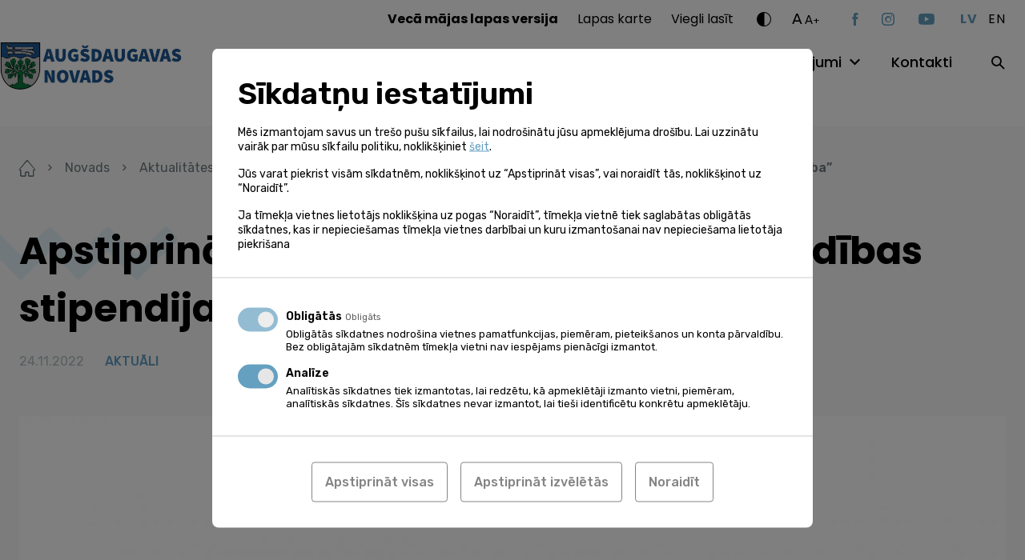

--- FILE ---
content_type: text/html; charset=UTF-8
request_url: https://www.augsdaugavasnovads.lv/novads/aktualitates/jaunumi/apstiprinati-saistosie-noteikumi-pasvaldibas-stipendijas-pieskirsanas-kartiba/
body_size: 18198
content:
<!doctype html><html lang="lv-LV" ><head><meta charset="UTF-8"><meta name="format-detection" content="telephone=no"><meta http-equiv="X-UA-Compatible" content="IE=edge,chrome=1"><meta name="viewport" content="width=device-width, initial-scale=1, maximum-scale=1"><link rel="stylesheet" media="print" onload="this.onload=null;this.media='all';" id="ao_optimized_gfonts" href="https://fonts.googleapis.com/css?family=Poppins:400,500,600,700%7CRubik:300,400,500,600%7CPoppins:400,500,600,700%7CRubik:300,400,500,600&amp;display=swap"><link rel="profile" href="https://gmpg.org/xfn/11"><meta name='robots' content='index, follow, max-image-preview:large, max-snippet:-1, max-video-preview:-1' /><link rel="alternate" hreflang="lv" href="https://www.augsdaugavasnovads.lv/novads/aktualitates/jaunumi/apstiprinati-saistosie-noteikumi-pasvaldibas-stipendijas-pieskirsanas-kartiba/" /><link rel="alternate" hreflang="x-default" href="https://www.augsdaugavasnovads.lv/novads/aktualitates/jaunumi/apstiprinati-saistosie-noteikumi-pasvaldibas-stipendijas-pieskirsanas-kartiba/" /> <style id="aoatfcss" media="all">html{line-height:1.15;-webkit-text-size-adjust:100%}body{margin:0}a{background-color:transparent}strong{font-weight:bolder}img{border-style:none}button,input{font-family:inherit;font-size:100%;line-height:1.15;margin:0}button,input{overflow:visible}button{text-transform:none}button,[type=button],[type=submit]{-webkit-appearance:button}button::-moz-focus-inner,[type=button]::-moz-focus-inner,[type=submit]::-moz-focus-inner{border-style:none;padding:0}button:-moz-focusring,[type=button]:-moz-focusring,[type=submit]:-moz-focusring{outline:1px dotted ButtonText}::-webkit-file-upload-button{-webkit-appearance:button;font:inherit}*,*:before,*:after{-webkit-box-sizing:border-box;-moz-box-sizing:border-box;box-sizing:border-box}html,body,div,span,h2,h4,a,img,strong,ul,li,form,figure,header,nav,section,button{margin:0;padding:0}figure,header,nav,section{display:block}ul{list-style:none}button,input{border:none}button{border-radius:0;background:0 0}a:visited,button:visited{outline:none}a{text-decoration:none}a,a *,button,button *{text-decoration-skip:none!important;text-decoration-skip-ink:none!important}a:visited,a *:visited{text-decoration-skip:none!important;text-decoration-skip-ink:none!important}img{vertical-align:middle}img{max-width:100%;max-height:100%}@-ms-viewport{width:device-width}html{box-sizing:border-box;-ms-overflow-style:scrollbar}*,*:before,*:after{box-sizing:inherit}.container{width:100%;margin-right:auto;margin-left:auto}.d-none{display:none!important}.d-block{display:block!important}@media (min-width:768px){.d-md-none{display:none!important}}@media (min-width:1100px){.d-lg-none{display:none!important}.d-lg-block{display:block!important}}.justify-content-between{-ms-flex-pack:justify!important;justify-content:space-between!important}.align-items-end{-ms-flex-align:end!important;align-items:flex-end!important}.align-items-center{-ms-flex-align:center!important;align-items:center!important}@media (min-width:1100px){.justify-content-lg-end{-ms-flex-pack:end!important;justify-content:flex-end!important}.align-items-lg-start{-ms-flex-align:start!important;align-items:flex-start!important}}.container,.mega-menu-row{max-width:1284px;padding-left:24px;padding-right:24px}.mega-menu-row{margin-left:auto;margin-right:auto}.mega-menu-column{padding-left:12px;padding-right:12px}@media (max-width:1099px){.container{max-width:670px}}@media (max-width:767px){.container{padding-left:35px;padding-right:35px}}.relative{position:relative}.abs-c{position:absolute;top:50%;right:auto;bottom:auto;left:50%;transform:translate(-50%,-50%)}.flex{display:flex;flex-direction:row;flex-wrap:wrap}html,body{font-kerning:auto}body{display:flex;flex-direction:column;width:100%}.site-wrap{display:flex;flex-direction:column;flex-wrap:nowrap;min-height:100vh;width:100%;z-index:1}.site-content{flex:1 1 auto!important}img{width:auto;height:auto;max-width:100%;max-height:100%}.bg--cover{background-size:cover;background-position:center}.btn-dir{position:relative;display:inline-block;font-size:18rem;font-weight:500;line-height:24rem}.btn-dir--next{padding-right:24px}.btn-dir__icon{position:absolute;top:5px;font-size:13px}.btn-dir--next .btn-dir__icon{right:0}.ar-img{width:100%}.ar-img[style*=max-width]{width:9999px}.ar-img__inner{position:relative;width:100%;height:0}.ar-img__img{position:absolute;top:0;left:0;width:100%;max-width:none;height:100%;max-height:none}.w-100{width:100%}.mgb--m{margin-bottom:24px}@font-face{font-family:"icomoon";src:url(//www.augsdaugavasnovads.lv/wp-content/themes/augsdaugavas-novads/assets/css/../fonts/icomoon.eot);src:url(//www.augsdaugavasnovads.lv/wp-content/themes/augsdaugavas-novads/assets/css/../fonts/icomoon.eot#iefix) format("embedded-opentype"),url(//www.augsdaugavasnovads.lv/wp-content/themes/augsdaugavas-novads/assets/css/../fonts/icomoon.ttf) format("truetype"),url(//www.augsdaugavasnovads.lv/wp-content/themes/augsdaugavas-novads/assets/css/../fonts/icomoon.woff) format("woff"),url(//www.augsdaugavasnovads.lv/wp-content/themes/augsdaugavas-novads/assets/css/../fonts/icomoon.svg#icomoon) format("svg");font-weight:400;font-style:normal;font-display:block}.ic{font-family:"icomoon"!important;speak:never;font-style:normal;font-weight:400;font-variant:normal;text-transform:none;line-height:1;-webkit-font-smoothing:antialiased;-moz-osx-font-smoothing:grayscale}.ic--caret-right:before{content:"\e90c"}.ic--contrast:before{content:"\e90d"}.ic--search:before{content:"\e90e"}.ic--youtube:before{content:"\e91e"}.ic--instagram:before{content:"\e91f"}.ic--facebook:before{content:"\e920"}html{font-size:1px}body{font-family:"Rubik";color:#000}body{font-size:16rem;line-height:24rem}a{color:#000}.h1{font-family:"Poppins";font-size:48rem;font-weight:700;line-height:72rem}.h2{font-family:"Poppins";font-size:36rem;font-weight:600;line-height:55rem}@media (max-width:767px){.h1,.h2{font-size:30rem;line-height:40rem}}.ta--center{text-align:center}.ta--right{text-align:right}.c--white{color:#fff}.site-header{position:fixed;top:0;left:0;z-index:20;width:100%;padding-top:8px;padding-bottom:29px;background:#fff}.site-logo{width:288px;margin-left:-80px}.site-logo .ar-img{max-width:100%!important}.site-menu{margin-top:4px}.site-help{margin-bottom:27px}.toggle-hh-search{width:30px;height:30px;margin-right:-7px}.site-header .social-nav{margin-right:32px}@media (max-width:1099px){.site-header{padding-bottom:8px}.site-logo{margin-top:-30px}.site-header .social-nav{margin-right:0;margin-bottom:32px}}@media (max-width:767px){.site-logo{width:254px;margin-top:-18px}.site-logo .ar-img{max-width:100%!important}}.help-dropdown:not(.active){display:none}.fs-changer{margin-right:40px}.fs-changer__large{top:-1px;margin-right:2px;font-size:19rem;letter-spacing:.95px}.fs-changer__medium{top:-1px;font-size:15rem;letter-spacing:.75px}.fs-changer__small{top:-3px;font-size:12rem;letter-spacing:.6px}.c-changer{margin-right:26px}.c-changer__toggle{font-size:18px}.lang-switch__item:not(:last-child){margin-right:14px}.lang-switch__link{font-family:"Poppins";text-transform:uppercase;letter-spacing:.8px}.lang-switch__link--is-active{color:#65a0c1}.lang-switch__link--is-active{font-weight:700}.nav-help{margin-right:29px}.nav-help li:not(:last-child){margin-right:24px}.nav-help a{font-family:"Poppins"}.mega-menu-toggle{display:none!important}.nav-main{margin-right:47px}#mega-menu-header{display:flex;flex-wrap:wrap}#mega-menu-header>li:not(:last-child){margin-right:36px}#mega-menu-header>li>a{font-family:"Poppins";font-size:18rem;font-weight:500}.nav-main .mega-menu-item-has-children>a{position:relative;padding-right:26px}#mega-menu-header>li>.mega-sub-menu{display:none}.site-search__toggle{width:30px;height:30px;margin-right:-10px}@media (min-width:1100px){.site-search__form{display:none}}.burger{z-index:1;display:block;width:40px;height:34px;margin-left:-10px;margin-right:13px}.burger__part{position:absolute;left:10px;width:20px;height:2px;background:#000}.burger__part--top{top:10px}.burger__part--mid{top:16px}.burger__part--bot{top:22px}@media (max-width:767px){.burger{margin-right:23px}}@media (max-width:1099px){.site-menu{display:none}}.info-slider__img{width:100%;max-width:none;height:100%;max-height:none;object-fit:cover}.social-nav__item:not(:last-child){margin-right:30px}.social-nav__link{display:block;color:#65a0c1}.social-nav__link.ic--youtube{font-size:14px}@media (max-width:767px){.social-nav{padding-top:14px}}body{background-color:#f9f9f9}.site-wrap{padding-top:140px}.site-content{padding-top:58px;padding-bottom:100px}.no-pdt .site-content{padding-top:0}@media (max-width:1099px){.site-wrap{padding-top:90px}}@media (max-width:767px){.site-content{padding-top:38px;padding-bottom:80px}}.input{display:block;width:100%;padding:16px 23px 15px;color:#707c80;color:#000;background:#fff;border-radius:10px;border:1px solid #ababab}.input--sm{padding:8px 16px}.decor{position:absolute;background-size:100% 100%}.decor--1{width:541px;height:198px;background-image:url(//www.augsdaugavasnovads.lv/wp-content/themes/augsdaugavas-novads/assets/css/../img/zig-zag.svg)}.decor--2{width:286px;height:106px;background-image:url(//www.augsdaugavasnovads.lv/wp-content/themes/augsdaugavas-novads/assets/css/../img/zig-zag-small.svg)}.decor-title__decor{top:-42px;left:-79px}.decor-title__text{z-index:1}@media (max-width:767px){.decor-title__decor{top:-57px}}.more{display:inline-block;padding-right:23px;font-size:18rem;font-weight:500;line-height:24rem}.more__icon{position:absolute;top:5px;right:0;font-size:13px}.slider{opacity:0}.slider .slider__slide{height:437px;overflow:hidden}.slider__inner{width:100%}.slider__decor{top:50%;transform:translateY(-50%);left:-100px;margin-top:-30px}.slider__title-wrap{max-width:550px;margin-top:-24px}.slider__title{z-index:1}.slider__slide:not(.slider__slide--no-gradient):before{position:absolute;top:50%;left:0;transform:translateY(-50%);width:100%;height:100%;opacity:.7;background:#000;background:-moz-linear-gradient(90deg,rgba(0,0,0,1) 10%,rgba(0,0,0,0) 100%);background:-webkit-linear-gradient(90deg,rgba(0,0,0,1) 10%,rgba(0,0,0,0) 100%);background:linear-gradient(90deg,rgba(0,0,0,1) 10%,rgba(0,0,0,0) 100%);filter:progid:DXImageTransform.Microsoft.gradient(startColorstr="#000000",endColorstr="#000000",GradientType=1);content:''}@media (max-width:767px){.slider{width:100%;height:437px;overflow:hidden}.slider__inner{top:82px;left:0;transform:none}.slider .h1{font-size:36rem;line-height:55rem}}@media (max-width:767px){.post__thumb img{width:100%;max-width:none;height:179px;max-height:none;object-fit:cover}}@media (max-width:767px){.interactive-map .decor-title{margin-bottom:36px}}@media (max-width:767px){.services-categories__more{padding-top:37px}}.events__more{top:12px;margin-top:auto}@media (max-width:767px){.events__more{top:0;text-align:center}}.galleries-slider .gallery__img{width:100%;max-width:none;height:100%;max-height:none;object-fit:cover}</style><link rel="stylesheet" media="print" href="https://www.augsdaugavasnovads.lv/wp-content/cache/autoptimize/css/autoptimize_fefda8a51828209cbe2f7744277e2e07.css" onload="this.onload=null;this.media='all';"><noscript id="aonoscrcss"><link media="all" href="https://www.augsdaugavasnovads.lv/wp-content/cache/autoptimize/css/autoptimize_fefda8a51828209cbe2f7744277e2e07.css" rel="stylesheet"></noscript><title>Apstiprināti saistošie noteikumi “Pašvaldības stipendijas piešķiršanas kārtība” - Augšdaugavas novads</title><link rel="canonical" href="https://www.augsdaugavasnovads.lv/novads/aktualitates/jaunumi/apstiprinati-saistosie-noteikumi-pasvaldibas-stipendijas-pieskirsanas-kartiba/" /><meta property="og:locale" content="lv_LV" /><meta property="og:type" content="article" /><meta property="og:title" content="Apstiprināti saistošie noteikumi “Pašvaldības stipendijas piešķiršanas kārtība” - Augšdaugavas novads" /><meta property="og:description" content="24. novembra Augšdaugavas novada pašvaldības domes sēdē apstiprināti saistošie noteikumi “Pašvaldības stipendijas piešķiršanas kārtība”, kas nosaka novada pašvaldības stipendijas un vienreizējas stipendijas apmēru un kārtību, kādā tās tiek piešķirtas, prioritātes stipendiju piešķiršanā, kā arī stipendijas izmaksas apturēšanas, atjaunošanas un līguma izbeigšanas gadījumus. Stipendiju piešķiršanas mērķis ir gādāt par iedzīvotāju izglītību un sekmēt studējošo intelektuālo spēju [&hellip;]" /><meta property="og:url" content="https://www.augsdaugavasnovads.lv/novads/aktualitates/jaunumi/apstiprinati-saistosie-noteikumi-pasvaldibas-stipendijas-pieskirsanas-kartiba/" /><meta property="og:site_name" content="Augšdaugavas novads" /><meta property="article:published_time" content="2022-11-24T11:05:19+00:00" /><meta property="article:modified_time" content="2022-11-24T11:06:11+00:00" /><meta property="og:image" content="https://www.augsdaugavasnovads.lv/wp-content/uploads/2022/11/collage-3-scaled.jpg" /><meta property="og:image:width" content="2560" /><meta property="og:image:height" content="1710" /><meta property="og:image:type" content="image/jpeg" /><meta name="author" content="Inese Minova" /><meta name="twitter:card" content="summary_large_image" /><meta name="twitter:label1" content="Written by" /><meta name="twitter:data1" content="Inese Minova" /><meta name="twitter:label2" content="Est. reading time" /><meta name="twitter:data2" content="3 minutes" /> <script type="application/ld+json" class="yoast-schema-graph">{"@context":"https://schema.org","@graph":[{"@type":"Article","@id":"https://www.augsdaugavasnovads.lv/novads/aktualitates/jaunumi/apstiprinati-saistosie-noteikumi-pasvaldibas-stipendijas-pieskirsanas-kartiba/#article","isPartOf":{"@id":"https://www.augsdaugavasnovads.lv/novads/aktualitates/jaunumi/apstiprinati-saistosie-noteikumi-pasvaldibas-stipendijas-pieskirsanas-kartiba/"},"author":{"name":"Inese Minova","@id":"https://www.augsdaugavasnovads.lv/#/schema/person/b83c57851347cc3d500ec7a65ab3a370"},"headline":"Apstiprināti saistošie noteikumi “Pašvaldības stipendijas piešķiršanas kārtība”","datePublished":"2022-11-24T11:05:19+00:00","dateModified":"2022-11-24T11:06:11+00:00","mainEntityOfPage":{"@id":"https://www.augsdaugavasnovads.lv/novads/aktualitates/jaunumi/apstiprinati-saistosie-noteikumi-pasvaldibas-stipendijas-pieskirsanas-kartiba/"},"wordCount":786,"commentCount":0,"image":{"@id":"https://www.augsdaugavasnovads.lv/novads/aktualitates/jaunumi/apstiprinati-saistosie-noteikumi-pasvaldibas-stipendijas-pieskirsanas-kartiba/#primaryimage"},"thumbnailUrl":"https://www.augsdaugavasnovads.lv/wp-content/uploads/2022/11/collage-3-scaled.jpg","articleSection":["AKTUĀLI","Jaunatnei","Pagastu un pilsētu ziņas","Pašvaldība","Uzņēmējdarbība"],"inLanguage":"lv-LV"},{"@type":"WebPage","@id":"https://www.augsdaugavasnovads.lv/novads/aktualitates/jaunumi/apstiprinati-saistosie-noteikumi-pasvaldibas-stipendijas-pieskirsanas-kartiba/","url":"https://www.augsdaugavasnovads.lv/novads/aktualitates/jaunumi/apstiprinati-saistosie-noteikumi-pasvaldibas-stipendijas-pieskirsanas-kartiba/","name":"Apstiprināti saistošie noteikumi “Pašvaldības stipendijas piešķiršanas kārtība” - Augšdaugavas novads","isPartOf":{"@id":"https://www.augsdaugavasnovads.lv/#website"},"primaryImageOfPage":{"@id":"https://www.augsdaugavasnovads.lv/novads/aktualitates/jaunumi/apstiprinati-saistosie-noteikumi-pasvaldibas-stipendijas-pieskirsanas-kartiba/#primaryimage"},"image":{"@id":"https://www.augsdaugavasnovads.lv/novads/aktualitates/jaunumi/apstiprinati-saistosie-noteikumi-pasvaldibas-stipendijas-pieskirsanas-kartiba/#primaryimage"},"thumbnailUrl":"https://www.augsdaugavasnovads.lv/wp-content/uploads/2022/11/collage-3-scaled.jpg","datePublished":"2022-11-24T11:05:19+00:00","dateModified":"2022-11-24T11:06:11+00:00","author":{"@id":"https://www.augsdaugavasnovads.lv/#/schema/person/b83c57851347cc3d500ec7a65ab3a370"},"breadcrumb":{"@id":"https://www.augsdaugavasnovads.lv/novads/aktualitates/jaunumi/apstiprinati-saistosie-noteikumi-pasvaldibas-stipendijas-pieskirsanas-kartiba/#breadcrumb"},"inLanguage":"lv-LV","potentialAction":[{"@type":"ReadAction","target":["https://www.augsdaugavasnovads.lv/novads/aktualitates/jaunumi/apstiprinati-saistosie-noteikumi-pasvaldibas-stipendijas-pieskirsanas-kartiba/"]}]},{"@type":"ImageObject","inLanguage":"lv-LV","@id":"https://www.augsdaugavasnovads.lv/novads/aktualitates/jaunumi/apstiprinati-saistosie-noteikumi-pasvaldibas-stipendijas-pieskirsanas-kartiba/#primaryimage","url":"https://www.augsdaugavasnovads.lv/wp-content/uploads/2022/11/collage-3-scaled.jpg","contentUrl":"https://www.augsdaugavasnovads.lv/wp-content/uploads/2022/11/collage-3-scaled.jpg","width":2560,"height":1710},{"@type":"BreadcrumbList","@id":"https://www.augsdaugavasnovads.lv/novads/aktualitates/jaunumi/apstiprinati-saistosie-noteikumi-pasvaldibas-stipendijas-pieskirsanas-kartiba/#breadcrumb","itemListElement":[{"@type":"ListItem","position":1,"name":"Home","item":"https://www.augsdaugavasnovads.lv/"},{"@type":"ListItem","position":2,"name":"Jaunumi","item":"https://www.augsdaugavasnovads.lv/novads/aktualitates/jaunumi/"},{"@type":"ListItem","position":3,"name":"Apstiprināti saistošie noteikumi “Pašvaldības stipendijas piešķiršanas kārtība”"}]},{"@type":"WebSite","@id":"https://www.augsdaugavasnovads.lv/#website","url":"https://www.augsdaugavasnovads.lv/","name":"Augšdaugavas novads","description":"Vieta, kur satiekas Sēlija un Latgale","potentialAction":[{"@type":"SearchAction","target":{"@type":"EntryPoint","urlTemplate":"https://www.augsdaugavasnovads.lv/?s={search_term_string}"},"query-input":{"@type":"PropertyValueSpecification","valueRequired":true,"valueName":"search_term_string"}}],"inLanguage":"lv-LV"},{"@type":"Person","@id":"https://www.augsdaugavasnovads.lv/#/schema/person/b83c57851347cc3d500ec7a65ab3a370","name":"Inese Minova","image":{"@type":"ImageObject","inLanguage":"lv-LV","@id":"https://www.augsdaugavasnovads.lv/#/schema/person/image/","url":"https://secure.gravatar.com/avatar/0169fcbae0448e94b2aa09d5dc1b8e8c0ca459777523aed04fe7fa11c6b67229?s=96&d=mm&r=g","contentUrl":"https://secure.gravatar.com/avatar/0169fcbae0448e94b2aa09d5dc1b8e8c0ca459777523aed04fe7fa11c6b67229?s=96&d=mm&r=g","caption":"Inese Minova"}}]}</script> <link rel='dns-prefetch' href='//challenges.cloudflare.com' /><link rel='dns-prefetch' href='//connect.facebook.net' /><link href='https://fonts.gstatic.com' crossorigin='anonymous' rel='preconnect' /><link rel="alternate" title="oEmbed (JSON)" type="application/json+oembed" href="https://www.augsdaugavasnovads.lv/wp-json/oembed/1.0/embed?url=https%3A%2F%2Fwww.augsdaugavasnovads.lv%2Fnovads%2Faktualitates%2Fjaunumi%2Fapstiprinati-saistosie-noteikumi-pasvaldibas-stipendijas-pieskirsanas-kartiba%2F" /><link rel="alternate" title="oEmbed (XML)" type="text/xml+oembed" href="https://www.augsdaugavasnovads.lv/wp-json/oembed/1.0/embed?url=https%3A%2F%2Fwww.augsdaugavasnovads.lv%2Fnovads%2Faktualitates%2Fjaunumi%2Fapstiprinati-saistosie-noteikumi-pasvaldibas-stipendijas-pieskirsanas-kartiba%2F&#038;format=xml" /> <script data-cfasync="false" data-wpfc-render="false" id='monsterinsights-frontend-script-js-extra'>var monsterinsights_frontend = {"js_events_tracking":"true","download_extensions":"doc,pdf,ppt,zip,xls,docx,pptx,xlsx","inbound_paths":"[]","home_url":"https:\/\/www.augsdaugavasnovads.lv","hash_tracking":"false","v4_id":"G-GHHM17HEGC"};</script> <script id="image-watermark-no-right-click-js-before">var iwArgsNoRightClick = {"rightclick":"N","draganddrop":"N","devtools":"Y","enableToast":"Y","toastMessage":"This content is protected"};

//# sourceURL=image-watermark-no-right-click-js-before</script> <link rel="https://api.w.org/" href="https://www.augsdaugavasnovads.lv/wp-json/" /><link rel="alternate" title="JSON" type="application/json" href="https://www.augsdaugavasnovads.lv/wp-json/wp/v2/posts/395313" /><meta name="generator" content="WPML ver:4.8.6 stt:1,31;" /> <script>window.dataLayer = window.dataLayer || [];

    function gtag(){ dataLayer.push( arguments ); }

    gtag( 'consent', 'default', {
        'ad_storage': 'denied',
        'ad_user_data': 'denied',
        'ad_personalization': 'denied',
        'analytics_storage': 'denied'
    } );</script> <script async src="https://www.googletagmanager.com/gtag/js?id=G-7DP2W89H8C"></script> <script>window.dataLayer = window.dataLayer || [];
  function gtag(){dataLayer.push(arguments);}
  gtag('js', new Date());
  gtag('config', 'G-7DP2W89H8C');</script> <!--[if IE]> <script src="https://cdnjs.cloudflare.com/ajax/libs/html5shiv/3.7.3/html5shiv.min.js" type="text/javascript"></script> <link rel="stylesheet" href="/wp-content/themes/pandago2/assets/vendor/browser-notice/browser-notice.css"><link rel="stylesheet" href="/wp-content/themes/pandago2/assets/vendor/browser-notice/browser-notice-ie.css"> <![endif]--><script type="text/plain" data-name="service_2">gtag('consent', 'update', {'ad_user_data': 'granted','ad_personalization': 'granted','ad_storage': 'granted','analytics_storage': 'granted'} );</script><link rel="icon" href="https://www.augsdaugavasnovads.lv/wp-content/uploads/2021/12/cropped-adn_fav-32x32.png" sizes="32x32" /><link rel="icon" href="https://www.augsdaugavasnovads.lv/wp-content/uploads/2021/12/cropped-adn_fav-192x192.png" sizes="192x192" /><link rel="apple-touch-icon" href="https://www.augsdaugavasnovads.lv/wp-content/uploads/2021/12/cropped-adn_fav-180x180.png" /><meta name="msapplication-TileImage" content="https://www.augsdaugavasnovads.lv/wp-content/uploads/2021/12/cropped-adn_fav-270x270.png" /><link rel="preconnect" href="https://fonts.googleapis.com"><link rel="preconnect" href="https://fonts.gstatic.com" crossorigin> <noscript></noscript></head><body class="wp-singular post-template-default single single-post postid-395313 single-format-standard wp-embed-responsive wp-theme-pandago2 wp-child-theme-augsdaugavas-novads mega-menu-header" > <!--[if IE]><div id="update-browser-notification-wrap" style="display: none;"><div class="update-browser-notification-bg"></div><div class="update-browser-notification"><div class="ubn-table"><div class="ubn-cell"><div class="ubn-outer"><div class="ubn-inner"><div class="ubn-text"><p class="ubn-title">Lūdzu atjauniniet savu pārlūkprogrammu</p><p class="ubn-p">Jūsu Tīmekļa pārlūks nespēj pilnvērtīgi attēlot šo lapu, jo šī lapa ir būvēta balstoties uz moderniem Tīmekļa standartiem. Lai apskatītu šo lapu, aicinām Jūs izvēlēties kādu no modernajiem Tīmekļa pārlūkiem, kas pieejami zemāk.</p><p class="ubn-p last">Bezmaksas pārlūkprogrammas  - visas pārlūkprogrammas nodrošina vienādas pamatfunkcijas un ir viegli lietojamas. Izvēlieties, kuru pārlūkprogrammu vēlaties lejupielādēt:</p></div><div class="ubn-icon-wrap"> <a class="ubn-browser-link ubn-browser-link-firefox" href="http://www.mozilla.org/en-US/firefox/new/" target="_blank" rel="nofollow"> <span class="ubn-browser-icon">&nbsp;</span> <span class="ubn-browser-name">Mozilla Firefox</span> </a> <a class="ubn-browser-link ubn-browser-link-chrome" href="https://www.google.com/intl/en/chrome/browser/" target="_blank" rel="nofollow"> <span class="ubn-browser-icon">&nbsp;</span> <span class="ubn-browser-name">Google Chrome</span> </a> <a class="ubn-browser-link ubn-browser-link-opera" href="http://www.opera.com/" target="_blank" rel="nofollow"> <span class="ubn-browser-icon">&nbsp;</span> <span class="ubn-browser-name">Opera</span> </a> <a class="ubn-browser-link ubn-browser-link-safari" href="https://safari.en.softonic.com/" target="_blank" rel="nofollow"> <span class="ubn-browser-icon">&nbsp;</span> <span class="ubn-browser-name">Safari</span> </a> <a class="ubn-browser-link ubn-browser-link-edge" href="https://www.microsoft.com/en-us/windows/microsoft-edge" target="_blank" rel="nofollow"> <span class="ubn-browser-icon">&nbsp;</span> <span class="ubn-browser-name">Microsoft Edge</span> </a></div><div class="ubn-close-wrap"> <a class="ubn-close js-ubn-close" href="javascript:void(0)" onclick="var elem = document.querySelector('#update-browser-notification-wrap');elem.parentNode.removeChild(elem);">Aizvērt</a></div></div></div></div></div></div></div><![endif]--><div class="site-wrap"><header class="site-header"><div class="container flex justify-content-between align-items-center align-items-lg-start"><div class="flex align-items-center"> <button class="burger relative d-lg-none js-burger"> <span class="burger__part burger__part--top"></span> <span class="burger__part burger__part--mid"></span> <span class="burger__part burger__part--bot"></span> </button> <a class="site-logo d-block" href="https://www.augsdaugavasnovads.lv"> <noscript><img class="pdg-img" src="https://www.augsdaugavasnovads.lv/wp-content/uploads/2023/01/augsdaugavas-novada-logo-gerbonis-galvenei-e1674822418848.jpg" title="augsdaugavas novada logo gerbonis galvenei" alt=""  ></noscript><img class="lazyload pdg-img" src='data:image/svg+xml,%3Csvg%20xmlns=%22http://www.w3.org/2000/svg%22%20viewBox=%220%200%20210%20140%22%3E%3C/svg%3E' data-src="https://www.augsdaugavasnovads.lv/wp-content/uploads/2023/01/augsdaugavas-novada-logo-gerbonis-galvenei-e1674822418848.jpg" title="augsdaugavas novada logo gerbonis galvenei" alt=""  > </a></div><div class="site-menu"><div class="site-menu__inner"><div class="d-lg-none"><div class="site-search relative"> <button class="site-search__toggle d-none d-lg-block js-site-search"> <span class="abs-c ic ic--search"></span> </button><form role="search" method="get" class="site-search__form" action="https://www.augsdaugavasnovads.lv/"> <input class="input input--sm" type="text" value="" name="s" placeholder="Meklēt..."> <button class="site-search__submit" type="submit"><span class="ic ic--search abs-c"></span></button></form></div></div><div class="site-help flex align-items-center justify-content-lg-end"><nav class="nav-help"><ul class="flex"><li id="menu-item-330319" class="menu-item menu-item-type-custom menu-item-object-custom menu-item-330319"><a href="https://www.daugavpilsnovads.lv/veca-majas-lapas-versija/"><strong>Vecā mājas lapas versija</strong></a></li><li id="menu-item-177118" class="menu-item menu-item-type-post_type menu-item-object-page menu-item-177118"><a href="https://www.augsdaugavasnovads.lv/lapas-karte/">Lapas karte</a></li><li id="menu-item-178048" class="menu-item menu-item-type-post_type menu-item-object-page menu-item--is-last menu-item-178048"><a href="https://www.augsdaugavasnovads.lv/viegli-lasit/">Viegli lasīt</a></li></ul></nav><div class="c-changer help-dropdown-wrap relative"> <button class="c-changer__toggle d-block ic ic--contrast js-toggle-help-dropdown"></button><div class="c-changer__dropdown help-dropdown ta--center"> <button class="c-changer__item c-changer__item--1 js-c-changer" data-contrast="1"><span class="abs-c">A</span></button> <button class="c-changer__item c-changer__item--2 js-c-changer" data-contrast="2"><span class="abs-c">A</span></button> <button class="c-changer__item c-changer__item--3 js-c-changer" data-contrast="3"><span class="abs-c">A</span></button> <button class="c-changer__reset js-c-changer" data-contrast="0">Atiestatīt</button></div></div><div class="fs-changer help-dropdown-wrap relative"> <button class="fs-changer__toggle flex align-items-end js-toggle-help-dropdown"> <span class="fs-changer__large relative d-block">A</span> <span class="fs-changer__medium relative d-block">A</span> <span class="fs-changer__small relative d-block">+</span> </button><div class="fs-changer__dropdown help-dropdown ta--center"> <button class="fs-changer__item js-fs-changer" data-size="0.75">75%</button> <button class="fs-changer__item js-fs-changer active" data-size="1">100%</button> <button class="fs-changer__item js-fs-changer" data-size="1.25">125%</button> <button class="fs-changer__item js-fs-changer" data-size="1.50">150%</button></div></div><ul class="social-nav flex align-items-center"><li class="social-nav__item"> <a class="social-nav__link ic ic--facebook" href="https://facebook.com/AugsdaugavasNovads" target="_blank"></a></li><li class="social-nav__item"> <a class="social-nav__link ic ic--instagram" href="https://instagram.com/augsdaugavas_novads" target="_blank"></a></li><li class="social-nav__itemsocial-nav__item--is-last"> <a class="social-nav__link ic ic--youtube" href="https://youtube.com/augsdaugavasnovadapasvaldiba" target="_blank"></a></li></ul><ul class="lang-switch flex"><li class="lang-switch__item"> <a class="lang-switch__link lang-switch__link--is-active" href="#" hreflang="lv">lv</a></li><li class="lang-switch__item"> <a class="lang-switch__link" href="#" hreflang="en">en</a></li></ul></div><div class="site-nav flex align-items-center justify-content-lg-end"><nav class="nav-main"><div id="mega-menu-wrap-header" class="mega-menu-wrap"><div class="mega-menu-toggle"><div class="mega-toggle-blocks-left"></div><div class="mega-toggle-blocks-center"></div><div class="mega-toggle-blocks-right"><div class='mega-toggle-block mega-menu-toggle-animated-block mega-toggle-block-0' id='mega-toggle-block-0'><button aria-label="Toggle Menu" class="mega-toggle-animated mega-toggle-animated-slider" type="button" aria-expanded="false"> <span class="mega-toggle-animated-box"> <span class="mega-toggle-animated-inner"></span> </span> </button></div></div></div><ul id="mega-menu-header" class="mega-menu max-mega-menu mega-menu-horizontal mega-no-js" data-event="hover" data-effect="fade_up" data-effect-speed="200" data-effect-mobile="disabled" data-effect-speed-mobile="0" data-mobile-force-width="false" data-second-click="go" data-document-click="collapse" data-vertical-behaviour="standard" data-breakpoint="768" data-unbind="true" data-mobile-state="collapse_all" data-mobile-direction="vertical" data-hover-intent-timeout="300" data-hover-intent-interval="100"><li class="mega-menu-item mega-menu-item-type-post_type mega-menu-item-object-page mega-menu-item-has-children mega-menu-megamenu mega-menu-grid mega-align-bottom-left mega-menu-grid mega-menu-item-413" id="mega-menu-item-413"><a class="mega-menu-link" href="https://www.augsdaugavasnovads.lv/novads/" aria-expanded="false" tabindex="0">Novads<span class="mega-indicator" aria-hidden="true"></span></a><ul class="mega-sub-menu" role='presentation'><li class="mega-menu-row" id="mega-menu-413-0"><ul class="mega-sub-menu" style='--columns:12' role='presentation'><li class="mega-menu-column mega-menu-columns-4-of-12" style="--columns:12; --span:4" id="mega-menu-413-0-0"><ul class="mega-sub-menu"><li class="mega-menu-item mega-menu-item-type-widget widget_text mega-menu-item-text-4" id="mega-menu-item-text-4"><h4 class="mega-block-title">Augšdaugavas novads</h4><div class="textwidget"></div></li><li class="mega-menu-item mega-menu-item-type-post_type mega-menu-item-object-page mega-menu-item-417" id="mega-menu-item-417"><a class="mega-menu-link" href="https://www.augsdaugavasnovads.lv/novads/augsdaugavas-novads/par-novadu/">Par novadu</a></li><li class="mega-menu-item mega-menu-item-type-post_type mega-menu-item-object-page mega-menu-item-812" id="mega-menu-item-812"><a class="mega-menu-link" href="https://www.augsdaugavasnovads.lv/novads/augsdaugavas-novads/simbolika/">Simbolika</a></li><li class="mega-menu-item mega-menu-item-type-post_type mega-menu-item-object-page mega-menu-item-811" id="mega-menu-item-811"><a class="mega-menu-link" href="https://www.augsdaugavasnovads.lv/novads/augsdaugavas-novads/vesture/">Vēsture</a></li></ul></li><li class="mega-menu-column mega-menu-columns-4-of-12" style="--columns:12; --span:4" id="mega-menu-413-0-1"><ul class="mega-sub-menu"><li class="mega-menu-item mega-menu-item-type-widget widget_text mega-menu-item-text-5" id="mega-menu-item-text-5"><h4 class="mega-block-title">Aktualitātes</h4><div class="textwidget"></div></li><li class="mega-menu-item mega-menu-item-type-post_type mega-menu-item-object-page mega-menu-item-415" id="mega-menu-item-415"><a class="mega-menu-link" href="https://www.augsdaugavasnovads.lv/novads/aktualitates/foto-video/?f1=photo">Foto</a></li><li class="mega-menu-item mega-menu-item-type-post_type mega-menu-item-object-page mega-menu-item-598" id="mega-menu-item-598"><a class="mega-menu-link" href="https://www.augsdaugavasnovads.lv/novads/aktualitates/foto-video/?f1=video">Video</a></li><li class="mega-menu-item mega-menu-item-type-post_type mega-menu-item-object-page mega-menu-item-416" id="mega-menu-item-416"><a class="mega-menu-link" href="https://www.augsdaugavasnovads.lv/novads/aktualitates/kalendars/">Kalendārs</a></li><li class="mega-menu-item mega-menu-item-type-post_type mega-menu-item-object-page mega-menu-item-807" id="mega-menu-item-807"><a class="mega-menu-link" href="https://www.augsdaugavasnovads.lv/novads/aktualitates/avize/">Pašvaldības izdevums</a></li><li class="mega-menu-item mega-menu-item-type-post_type mega-menu-item-object-page mega-current_page_parent mega-menu-item-414 mega-current-menu-item" id="mega-menu-item-414"><a class="mega-menu-link" href="https://www.augsdaugavasnovads.lv/novads/aktualitates/jaunumi/">Jaunumi</a></li></ul></li></ul></li></ul></li><li class="mega-menu-item mega-menu-item-type-post_type mega-menu-item-object-page mega-menu-item-has-children mega-menu-megamenu mega-menu-grid mega-align-bottom-left mega-menu-grid mega-menu-item-292781" id="mega-menu-item-292781"><a class="mega-menu-link" href="https://www.augsdaugavasnovads.lv/pasvaldiba/" aria-expanded="false" tabindex="0">Pašvaldība<span class="mega-indicator" aria-hidden="true"></span></a><ul class="mega-sub-menu" role='presentation'><li class="mega-menu-row" id="mega-menu-292781-0"><ul class="mega-sub-menu" style='--columns:12' role='presentation'><li class="mega-menu-column mega-menu-columns-4-of-12" style="--columns:12; --span:4" id="mega-menu-292781-0-0"><ul class="mega-sub-menu"><li class="mega-menu-item mega-menu-item-type-widget widget_text mega-menu-item-text-9" id="mega-menu-item-text-9"><h4 class="mega-block-title">Par pašvaldību</h4><div class="textwidget"></div></li><li class="mega-menu-item mega-menu-item-type-post_type mega-menu-item-object-page mega-menu-item-984" id="mega-menu-item-984"><a class="mega-menu-link" href="https://www.augsdaugavasnovads.lv/pasvaldiba/par-pasvaldibu/vadiba/">Vadība</a></li><li class="mega-menu-item mega-menu-item-type-post_type mega-menu-item-object-page mega-menu-item-983" id="mega-menu-item-983"><a class="mega-menu-link" href="https://www.augsdaugavasnovads.lv/pasvaldiba/par-pasvaldibu/domes-deputati/">Domes deputāti</a></li><li class="mega-menu-item mega-menu-item-type-post_type mega-menu-item-object-page mega-menu-item-465578" id="mega-menu-item-465578"><a class="mega-menu-link" href="https://www.augsdaugavasnovads.lv/organizatoriska-struktura/">Organizatoriskā struktūra</a></li><li class="mega-menu-item mega-menu-item-type-post_type mega-menu-item-object-page mega-menu-item-719" id="mega-menu-item-719"><a class="mega-menu-link" href="https://www.augsdaugavasnovads.lv/pasvaldiba/par-pasvaldibu/pagasti/">Pilsētas un pagasti</a></li><li class="mega-menu-item mega-menu-item-type-post_type mega-menu-item-object-page mega-menu-item-981" id="mega-menu-item-981"><a class="mega-menu-link" href="https://www.augsdaugavasnovads.lv/pasvaldiba/par-pasvaldibu/komitejas-komisijas/">Komitejas</a></li><li class="mega-menu-item mega-menu-item-type-post_type mega-menu-item-object-page mega-menu-item-720" id="mega-menu-item-720"><a class="mega-menu-link" href="https://www.augsdaugavasnovads.lv/pasvaldiba/par-pasvaldibu/publiskie-dokumenti/">Publiskie dokumenti</a></li><li class="mega-menu-item mega-menu-item-type-custom mega-menu-item-object-custom mega-menu-item-466493" id="mega-menu-item-466493"><a class="mega-menu-link" href="https://www.augsdaugavasnovads.lv/pasvaldiba/par-pasvaldibu/publiskie-dokumenti/?f1=207">Publiskie pārskati</a></li><li class="mega-menu-item mega-menu-item-type-custom mega-menu-item-object-custom mega-menu-item-393774" id="mega-menu-item-393774"><a class="mega-menu-link" href="https://www.augsdaugavasnovads.lv/pasvaldiba/par-pasvaldibu/finanses/">Finanses</a></li><li class="mega-menu-item mega-menu-item-type-post_type mega-menu-item-object-page mega-menu-item-979" id="mega-menu-item-979"><a class="mega-menu-link" href="https://www.augsdaugavasnovads.lv/pasvaldiba/par-pasvaldibu/iepirkumi/">Iepirkumi</a></li><li class="mega-menu-item mega-menu-item-type-post_type mega-menu-item-object-page mega-menu-item-978" id="mega-menu-item-978"><a class="mega-menu-link" href="https://www.augsdaugavasnovads.lv/pasvaldiba/par-pasvaldibu/kapitalsabiedribas/">Kapitālsabiedrības</a></li><li class="mega-menu-item mega-menu-item-type-post_type mega-menu-item-object-page mega-menu-item-975" id="mega-menu-item-975"><a class="mega-menu-link" href="https://www.augsdaugavasnovads.lv/pasvaldiba/par-pasvaldibu/trauksmes-celsana/">Trauksmes celšana</a></li><li class="mega-menu-item mega-menu-item-type-post_type mega-menu-item-object-page mega-menu-item-465500" id="mega-menu-item-465500"><a class="mega-menu-link" href="https://www.augsdaugavasnovads.lv/korupcijas-noversana-un-etika/">Korupcijas novēršana un ētika</a></li><li class="mega-menu-item mega-menu-item-type-post_type mega-menu-item-object-page mega-menu-item-974" id="mega-menu-item-974"><a class="mega-menu-link" href="https://www.augsdaugavasnovads.lv/pasvaldiba/par-pasvaldibu/personas-datu-aizsardziba/">Personas datu aizsardzība</a></li><li class="mega-menu-item mega-menu-item-type-post_type mega-menu-item-object-page mega-menu-item-973" id="mega-menu-item-973"><a class="mega-menu-link" href="https://www.augsdaugavasnovads.lv/pasvaldiba/par-pasvaldibu/atalgojums/">Atalgojums</a></li><li class="mega-menu-item mega-menu-item-type-post_type mega-menu-item-object-page mega-menu-item-400578" id="mega-menu-item-400578"><a class="mega-menu-link" href="https://www.augsdaugavasnovads.lv/pasvaldiba/vakances/">Vakances</a></li><li class="mega-menu-item mega-menu-item-type-post_type mega-menu-item-object-page mega-menu-item-514309" id="mega-menu-item-514309"><a class="mega-menu-link" href="https://www.augsdaugavasnovads.lv/pasvaldiba/par-pasvaldibu/pasvaldiba-velesanu-komisija/">Vēlēšanu komisija</a></li></ul></li><li class="mega-menu-column mega-menu-columns-4-of-12" style="--columns:12; --span:4" id="mega-menu-292781-0-1"><ul class="mega-sub-menu"><li class="mega-menu-item mega-menu-item-type-widget widget_text mega-menu-item-text-10" id="mega-menu-item-text-10"><h4 class="mega-block-title">Sabiedrībai</h4><div class="textwidget"></div></li><li class="mega-menu-item mega-menu-item-type-post_type mega-menu-item-object-page mega-menu-item-997" id="mega-menu-item-997"><a class="mega-menu-link" href="https://www.augsdaugavasnovads.lv/pasvaldiba/sabiedriba/dzimtsarakstu-nodala/">Dzimtsarakstu nodaļa</a></li><li class="mega-menu-item mega-menu-item-type-post_type mega-menu-item-object-page mega-menu-item-996" id="mega-menu-item-996"><a class="mega-menu-link" href="https://www.augsdaugavasnovads.lv/pasvaldiba/sabiedriba/socialais-darbs-un-veseliba/">Sociālais darbs un veselība</a></li><li class="mega-menu-item mega-menu-item-type-post_type mega-menu-item-object-page mega-menu-item-995" id="mega-menu-item-995"><a class="mega-menu-link" href="https://www.augsdaugavasnovads.lv/pasvaldiba/sabiedriba/ipasumi-majokli/">Īpašumi, mājokļi, izsoles, noma</a></li><li class="mega-menu-item mega-menu-item-type-post_type mega-menu-item-object-page mega-menu-item-488688" id="mega-menu-item-488688"><a class="mega-menu-link" href="https://www.augsdaugavasnovads.lv/pasvaldibas-policija/">Pašvaldības policija</a></li><li class="mega-menu-item mega-menu-item-type-post_type mega-menu-item-object-page mega-menu-item-994" id="mega-menu-item-994"><a class="mega-menu-link" href="https://www.augsdaugavasnovads.lv/pasvaldiba/sabiedriba/barintiesa/">Bāriņtiesa</a></li><li class="mega-menu-item mega-menu-item-type-post_type mega-menu-item-object-page mega-menu-item-993" id="mega-menu-item-993"><a class="mega-menu-link" href="https://www.augsdaugavasnovads.lv/pasvaldiba/sabiedriba/izglitiba/">Izglītība</a></li><li class="mega-menu-item mega-menu-item-type-post_type mega-menu-item-object-page mega-menu-item-992" id="mega-menu-item-992"><a class="mega-menu-link" href="https://www.augsdaugavasnovads.lv/pasvaldiba/sabiedriba/kultura/">Kultūra</a></li><li class="mega-menu-item mega-menu-item-type-post_type mega-menu-item-object-page mega-menu-item-991" id="mega-menu-item-991"><a class="mega-menu-link" href="https://www.augsdaugavasnovads.lv/pasvaldiba/sabiedriba/sports/">Sports</a></li><li class="mega-menu-item mega-menu-item-type-post_type mega-menu-item-object-page mega-menu-item-990" id="mega-menu-item-990"><a class="mega-menu-link" href="https://www.augsdaugavasnovads.lv/pasvaldiba/sabiedriba/jaunatne/">Jaunatne</a></li><li class="mega-menu-item mega-menu-item-type-post_type mega-menu-item-object-page mega-menu-item-989" id="mega-menu-item-989"><a class="mega-menu-link" href="https://www.augsdaugavasnovads.lv/pasvaldiba/sabiedriba/buvvalde/">Būvvalde</a></li><li class="mega-menu-item mega-menu-item-type-post_type mega-menu-item-object-page mega-menu-item-988" id="mega-menu-item-988"><a class="mega-menu-link" href="https://www.augsdaugavasnovads.lv/pasvaldiba/sabiedriba/komunala-un-celi/">Komunālā saimniecība un ceļi</a></li><li class="mega-menu-item mega-menu-item-type-post_type mega-menu-item-object-page mega-menu-item-987" id="mega-menu-item-987"><a class="mega-menu-link" href="https://www.augsdaugavasnovads.lv/pasvaldiba/sabiedriba/vide-un-daba/">Vide un daba</a></li><li class="mega-menu-item mega-menu-item-type-post_type mega-menu-item-object-page mega-menu-item-986" id="mega-menu-item-986"><a class="mega-menu-link" href="https://www.augsdaugavasnovads.lv/pasvaldiba/sabiedriba/turisms/">Tūrisms</a></li><li class="mega-menu-item mega-menu-item-type-post_type mega-menu-item-object-page mega-menu-item-985" id="mega-menu-item-985"><a class="mega-menu-link" href="https://www.augsdaugavasnovads.lv/pasvaldiba/sabiedriba/draudzes-baznicas-kapi/">Biedrības, baznīcas, kapi</a></li><li class="mega-menu-item mega-menu-item-type-post_type mega-menu-item-object-page mega-menu-item-998" id="mega-menu-item-998"><a class="mega-menu-link" href="https://www.augsdaugavasnovads.lv/pasvaldiba/sabiedriba/sabiedribas-lidzdaliba/">Sabiedrības līdzdalība</a></li><li class="mega-menu-item mega-menu-item-type-post_type mega-menu-item-object-page mega-menu-item-349705" id="mega-menu-item-349705"><a class="mega-menu-link" href="https://www.augsdaugavasnovads.lv/pasvaldiba/sabiedriba/augsdaugavas-novada-valsts-un-pasvaldibas-vienotie-klientu-apkalposanas-centri/">VPVKAC</a></li></ul></li><li class="mega-menu-column mega-menu-columns-4-of-12" style="--columns:12; --span:4" id="mega-menu-292781-0-2"><ul class="mega-sub-menu"><li class="mega-menu-item mega-menu-item-type-widget widget_text mega-menu-item-text-11" id="mega-menu-item-text-11"><h4 class="mega-block-title">Attīstība, plānošana, uzņēmējdarbība</h4><div class="textwidget"></div></li><li class="mega-menu-item mega-menu-item-type-post_type mega-menu-item-object-page mega-menu-item-1002" id="mega-menu-item-1002"><a class="mega-menu-link" href="https://www.augsdaugavasnovads.lv/pasvaldiba/attistiba-planosana-uznemejdarbiba/attistibas-planosanas-dokumenti/">Attīstības plānošanas dokumenti</a></li><li class="mega-menu-item mega-menu-item-type-post_type mega-menu-item-object-page mega-menu-item-717" id="mega-menu-item-717"><a class="mega-menu-link" href="https://www.augsdaugavasnovads.lv/pasvaldiba/attistiba-planosana-uznemejdarbiba/projekti/">Projekti</a></li><li class="mega-menu-item mega-menu-item-type-post_type mega-menu-item-object-page mega-menu-item-1001" id="mega-menu-item-1001"><a class="mega-menu-link" href="https://www.augsdaugavasnovads.lv/pasvaldiba/attistiba-planosana-uznemejdarbiba/uznemejdarbiba/">Uzņēmējdarbība</a></li><li class="mega-menu-item mega-menu-item-type-post_type mega-menu-item-object-page mega-menu-item-1000" id="mega-menu-item-1000"><a class="mega-menu-link" href="https://www.augsdaugavasnovads.lv/pasvaldiba/attistiba-planosana-uznemejdarbiba/geotelpiska-informacija/">Ģeotelpiskā informācija</a></li></ul></li></ul></li><li class="mega-menu-row" id="mega-menu-292781-999"><ul class="mega-sub-menu" style='--columns:12' role='presentation'><li class="mega-menu-column mega-menu-columns-3-of-12" style="--columns:12; --span:3" id="mega-menu-292781-999-0"><ul class="mega-sub-menu"><li class="mega-menu-item mega-menu-item-type-custom mega-menu-item-object-custom mega-menu-item-517863" id="mega-menu-item-517863"><a class="mega-menu-link" href="https://www.augsdaugavasnovads.lv/pasvaldiba/par-pasvaldibu/publiskie-dokumenti/?f1=all&#038;f2=202&#038;f5=%20">Drošība</a></li></ul></li></ul></li></ul></li><li class="mega-menu-item mega-menu-item-type-post_type mega-menu-item-object-page mega-menu-item-has-children mega-menu-megamenu mega-menu-grid mega-align-bottom-left mega-menu-grid mega-menu-item-503" id="mega-menu-item-503"><a class="mega-menu-link" href="https://www.augsdaugavasnovads.lv/pakalpojumi/" aria-expanded="false" tabindex="0">Pakalpojumi<span class="mega-indicator" aria-hidden="true"></span></a><ul class="mega-sub-menu" role='presentation'><li class="mega-menu-row" id="mega-menu-503-0"><ul class="mega-sub-menu" style='--columns:12' role='presentation'><li class="mega-menu-column mega-menu-columns-3-of-12" style="--columns:12; --span:3" id="mega-menu-503-0-0"><ul class="mega-sub-menu"><li class="mega-menu-item mega-menu-item-type-taxonomy mega-menu-item-object-service_category mega-menu-item-1003" id="mega-menu-item-1003"><a class="mega-menu-link" href="https://www.augsdaugavasnovads.lv/pakalpojumi/#izsoles-sludinajumi">Izsoles, sludinājumi</a></li><li class="mega-menu-item mega-menu-item-type-taxonomy mega-menu-item-object-service_category mega-menu-item-1005" id="mega-menu-item-1005"><a class="mega-menu-link" href="https://www.augsdaugavasnovads.lv/pakalpojumi/#nauda-nodokli-nodevas">Nauda, nodokļi, nodevas</a></li><li class="mega-menu-item mega-menu-item-type-taxonomy mega-menu-item-object-service_category mega-menu-item-1007" id="mega-menu-item-1007"><a class="mega-menu-link" href="https://www.augsdaugavasnovads.lv/pakalpojumi/#atlaujas-saskanojumi">Atļaujas, saskaņojumi</a></li><li class="mega-menu-item mega-menu-item-type-taxonomy mega-menu-item-object-service_category mega-menu-item-1009" id="mega-menu-item-1009"><a class="mega-menu-link" href="https://www.augsdaugavasnovads.lv/pakalpojumi/#izglitiba-kultura-sports">Izglītība, kultūra, sports</a></li><li class="mega-menu-item mega-menu-item-type-taxonomy mega-menu-item-object-service_category mega-menu-item-1011" id="mega-menu-item-1011"><a class="mega-menu-link" href="https://www.augsdaugavasnovads.lv/pakalpojumi/#civilstavokla-akti">Civilstāvokļa akti</a></li><li class="mega-menu-item mega-menu-item-type-taxonomy mega-menu-item-object-service_category mega-menu-item-1013" id="mega-menu-item-1013"><a class="mega-menu-link" href="https://www.augsdaugavasnovads.lv/pakalpojumi/#visparejas-nozimes-pakalpojumi">Vispārējas nozīmes pakalpojumi</a></li><li class="mega-menu-item mega-menu-item-type-taxonomy mega-menu-item-object-service_category mega-menu-item-1015" id="mega-menu-item-1015"><a class="mega-menu-link" href="https://www.augsdaugavasnovads.lv/pakalpojumi/#infrastruktura">Infrastruktūra</a></li></ul></li><li class="mega-menu-column mega-menu-columns-3-of-12" style="--columns:12; --span:3" id="mega-menu-503-0-1"><ul class="mega-sub-menu"><li class="mega-menu-item mega-menu-item-type-taxonomy mega-menu-item-object-service_category mega-menu-item-1004" id="mega-menu-item-1004"><a class="mega-menu-link" href="https://www.augsdaugavasnovads.lv/pakalpojumi/#ipasumi-majokli">Īpašumi, mājokļi</a></li><li class="mega-menu-item mega-menu-item-type-taxonomy mega-menu-item-object-service_category mega-menu-item-1006" id="mega-menu-item-1006"><a class="mega-menu-link" href="https://www.augsdaugavasnovads.lv/pakalpojumi/#uznemejdarbiba">Uzņēmējdarbība</a></li><li class="mega-menu-item mega-menu-item-type-taxonomy mega-menu-item-object-service_category mega-menu-item-1008" id="mega-menu-item-1008"><a class="mega-menu-link" href="https://www.augsdaugavasnovads.lv/pakalpojumi/#pabalsti-sociala-palidziba-un-aprupe">Pabalsti, sociālā palīdzība un aprūpe</a></li><li class="mega-menu-item mega-menu-item-type-taxonomy mega-menu-item-object-service_category mega-menu-item-1010" id="mega-menu-item-1010"><a class="mega-menu-link" href="https://www.augsdaugavasnovads.lv/pakalpojumi/#gimene-tiesu-aizsardziba">Ģimene, tiesu aizsardzība</a></li><li class="mega-menu-item mega-menu-item-type-taxonomy mega-menu-item-object-service_category mega-menu-item-1012" id="mega-menu-item-1012"><a class="mega-menu-link" href="https://www.augsdaugavasnovads.lv/pakalpojumi/#komunalie-pakalpojumi">Komunālie pakalpojumi</a></li><li class="mega-menu-item mega-menu-item-type-taxonomy mega-menu-item-object-service_category mega-menu-item-1014" id="mega-menu-item-1014"><a class="mega-menu-link" href="https://www.augsdaugavasnovads.lv/pakalpojumi/#turisms-vide-un-daba">Tūrisms, vide un daba</a></li><li class="mega-menu-item mega-menu-item-type-taxonomy mega-menu-item-object-service_category mega-menu-item-1016" id="mega-menu-item-1016"><a class="mega-menu-link" href="https://www.augsdaugavasnovads.lv/pakalpojumi/#buvnieciba-geodezija-kartografija">Būvniecība, ģeodēzija, kartogrāfija</a></li></ul></li><li class="mega-menu-column mega-menu-columns-3-of-12" style="--columns:12; --span:3" id="mega-menu-503-0-2"></li></ul></li></ul></li><li class="mega-menu-item mega-menu-item-type-post_type mega-menu-item-object-page mega-align-bottom-left mega-menu-flyout mega-menu-item-93279" id="mega-menu-item-93279"><a class="mega-menu-link" href="https://www.augsdaugavasnovads.lv/kontakti/" tabindex="0">Kontakti</a></li></ul></div></nav><div class="d-none d-lg-block"><div class="site-search relative"> <button class="site-search__toggle d-none d-lg-block js-site-search"> <span class="abs-c ic ic--search"></span> </button><form role="search" method="get" class="site-search__form" action="https://www.augsdaugavasnovads.lv/"> <input class="input input--sm" type="text" value="" name="s" placeholder="Meklēt..."> <button class="site-search__submit" type="submit"><span class="ic ic--search abs-c"></span></button></form></div></div></div></div></div><div class="d-lg-none"> <button class="toggle-hh-search relative js-burger"> <span class="ic ic--search abs-c"></span> </button></div></div></header><div class="site-content"><div class="container"><div class="breadcrumbs flex align-items-center"> <a class="breadcrumbs__home breadcrumbs__item ic ic--home" href="https://www.augsdaugavasnovads.lv"></a><span class="breadcrumbs__sep breadcrumbs__item ic ic--caret-right"></span><a class="breadcrumbs__item" href="https://www.augsdaugavasnovads.lv/novads/">Novads</a><span class="breadcrumbs__sep breadcrumbs__item ic ic--caret-right"></span><a class="breadcrumbs__item" href="https://www.augsdaugavasnovads.lv/novads/aktualitates/">Aktualitātes</a><span class="breadcrumbs__sep breadcrumbs__item ic ic--caret-right"></span><a class="breadcrumbs__item" href="https://www.augsdaugavasnovads.lv/novads/aktualitates/jaunumi/">Jaunumi</a><span class="breadcrumbs__sep breadcrumbs__item ic ic--caret-right"></span><span class="breadcrumbs__item"><strong>Apstiprināti saistošie noteikumi “Pašvaldības stipendijas piešķiršanas kārtība”</strong></span></div><article class="open-post"><h1 class="decor-title relative open-post__title h1"><figure class="decor-title__decor decor decor--2"></figure> <span class="decor-title__text relative"><strong>Apstiprināti saistošie noteikumi “Pašvaldības stipendijas piešķiršanas kārtība”</strong></span></h1><div class="open-post__data flex align-items-center mgb--xl line-1"><p class="open-post__date c--light">24.11.2022</p><p class="medium uppercase c--primary">AKTUĀLI</p></div><figure class="open-post__thumb can-zoom relative mgb--l js-zoom" data-src="https://www.augsdaugavasnovads.lv/wp-content/uploads/2022/11/collage-3-scaled.jpg"> <noscript><img class="pdg-img" src="https://www.augsdaugavasnovads.lv/wp-content/uploads/fly-images/395314/collage-3-scaled-1236x0-c.jpg" title="collage (3)" alt=""  ></noscript><img class="lazyload pdg-img" src='data:image/svg+xml,%3Csvg%20xmlns=%22http://www.w3.org/2000/svg%22%20viewBox=%220%200%20210%20140%22%3E%3C/svg%3E' data-src="https://www.augsdaugavasnovads.lv/wp-content/uploads/fly-images/395314/collage-3-scaled-1236x0-c.jpg" title="collage (3)" alt=""  ><div class="zoom bgc--primary"> <span class="ic ic--zoom abs-c"></span></div></figure><div class="editor clearfix"><p>24. novembra Augšdaugavas novada pašvaldības domes sēdē apstiprināti saistošie noteikumi “Pašvaldības stipendijas piešķiršanas kārtība”, kas nosaka novada pašvaldības stipendijas un vienreizējas stipendijas apmēru un kārtību, kādā tās tiek piešķirtas, prioritātes stipendiju piešķiršanā, kā arī stipendijas izmaksas apturēšanas, atjaunošanas un līguma izbeigšanas gadījumus.</p><p>Stipendiju piešķiršanas mērķis ir gādāt par iedzīvotāju izglītību un sekmēt studējošo intelektuālo spēju attīstību un tālāk izglītību, kā arī veicināt nepieciešamo kvalificētu speciālistu piesaisti Augšdaugavas novadā, kas ilgtermiņā ir nozīmīgi Augšdaugavas novada attīstībai.</p><p>Izsludinot stipendiju konkursu vienu reizi gadā un dodot iespēju pretendēt uz pašvaldības stipendiju plašākam studējošo lokam, tiks veicināta kvalificētu speciālistu piesaiste Augšdaugavas novadam un novada iedzīvotāju intelektuālā potenciāla paaugstināšana. Kā arī uzlabosies situācija, kas ir saistīta ar iztrūkstošo speciālistu jautājumiem Augšdaugavas novadā.</p><p>Augšdaugavas novada pašvaldības dome līdz kārtējā gada 1.jūnijam nosaka atbalstāmās augstākās izglītības studiju specialitātes un studējošo skaitu katrā specialitātē, kuriem var tikt piešķirta stipendija, kā arī norāda apzinātos uzņēmējus un pašvaldības iestādes, kuriem ir nepieciešami šādi speciālisti. Stipendiju piešķiršanas komisija izsludina pieteikšanos uz stipendiju konkursu laika posmā no 1. jūlija līdz 31. augustam, nosakot pieteikšanās termiņu ne īsāku par trim nedēļām. Ārstam rezidentam pieteikšanās stipendijai tiek izsludināta līdz 1. novembrim.</p><p>Stipendijas konkursa kārtībā var saņemt valsts akreditētās augstākās izglītības programmās jebkurā kursā studējošie un ārsti rezidenti, kas apgūst kādu no novada nepieciešamajam atbalstāmajām specialitātēm un kuru sekmju vidējā aritmētiskā atzīme par pēdējo studiju semestri nav zemāka par 6 ballēm (izņemot ārsta rezidenta studiju programmu), kā arī pēc augstskolas /rezidentūras beigšanas apņemas turpmākos 3 gadus nostrādāt pamatdarbā attiecīgajā specialitātē Augšdaugavas novada pašvaldības iestādē vai pie komersanta, kura darbības teritorija ir Augšdaugavas novadā vai komersanta, kura viena no kapitāla daļu turētājām ir Augšdaugavas novada pašvaldība.</p><p>Stipendijas apmērs 1. kursā studējošajam ir 150 eiro mēnesī, 2. un 3. kursā studējošajam – 200 eiro, bet 4. kursā un augstāko kursu studējošam, kā arī maģistra studiju programmā studējošajam un ārstam rezidentam - 250 eiro mēnesī. Studējošais var saņemt Stipendiju tikai par vienu apgūstamo specialitāti. Stipendija tiek piešķirta uz visu atlikušo studiju programmas apguves laiku, studējošais stipendiju saņem piecus mēnešus rudens semestrī un piecus mēnešus pavasara semestrī.</p><p>Pašvaldība paredz izmaksāt arī vienreizējo stipendiju, kas vienam studējošajam ir 2000 eiro apmērā. Vienreizējo stipendiju var saņemt valsts akreditētās augstākās izglītības programmās jebkurā kursā studējošie un ārsti rezidenti, kas apgūst pašvaldības atbalstāmo specialitāti, ir studiju programmas pēdējā kursa students vai ārsts rezidents, kura sekmju vidējā aritmētiskā atzīme par iepriekšējo studiju gadu nav zemāka par 6 ballēm (izņemot ārstu rezidentu) un kurš pēc augstskolas/rezidentūras beigšanas apņemas turpmākos 3 gadus nostrādāt pamatdarbā&nbsp; attiecīgajā specialitātē pie darba devēja.</p><p>Prioritātes stipendiju piešķiršanā ir bārenim un bez vecāku gādības palikušam bērnam, ja par tā ārpusģimenes aprūpi ir lēmusi Augšdaugavas novada bāriņtiesa, studējošajam, kura ģimenei ir piešķirts trūcīgas ģimenes statuss, studējošajam no daudzbērnu ģimenes, studējošajam, kas ir Augšdaugavas novada skolas absolvents, ja studējošā deklarētā dzīvesvieta ir Augšdaugavas novadā un ja studējošajam ir daudzbērnu ģimene.</p><p>Stipendijas izmaksāšana var tikt apturēta gadījumā, ja studējošais atrodas akadēmiskajā vai bērna kopšanas atvaļinājumā, kā arī ja sekmju vidējā aritmētiskā atzīme ir zemāka par 6 ballēm (izņemot ārstu rezidentu).</p><div class="row"><div class="col-lg-8 offset-lg-2"></div></div></div></article><div class="share flex align-items-center"><p class="share__label medium">Dalies:</p><div class="share__item"> <a class="js-share-facebook" href="https://www.augsdaugavasnovads.lv/novads/aktualitates/jaunumi/apstiprinati-saistosie-noteikumi-pasvaldibas-stipendijas-pieskirsanas-kartiba/"> <span class="share__icon ic ic--facebook"></span> </a></div><div class="share__item"> <a href="https://twitter.com/intent/tweet?title=%3Cstrong%3EApstiprin%C4%81ti+saisto%C5%A1ie+noteikumi+%E2%80%9CPa%C5%A1vald%C4%ABbas+stipendijas+pie%C5%A1%C4%B7ir%C5%A1anas+k%C4%81rt%C4%ABba%E2%80%9D%3C%2Fstrong%3E%3A&url=https://www.augsdaugavasnovads.lv/novads/aktualitates/jaunumi/apstiprinati-saistosie-noteikumi-pasvaldibas-stipendijas-pieskirsanas-kartiba/" target="_blank"> <span class="share__icon ic ic--twitter"></span> </a></div><div class="share__item"> <a href="https://api.whatsapp.com/send?text=https%3A%2F%2Fwww.augsdaugavasnovads.lv%2Fnovads%2Faktualitates%2Fjaunumi%2Fapstiprinati-saistosie-noteikumi-pasvaldibas-stipendijas-pieskirsanas-kartiba%2F" target="_blank"> <span class="share__icon ic ic--whatsapp"></span> </a></div><div class="share__item"> <a href="mailto:?Body=%3Cstrong%3EApstiprin%C4%81ti+saisto%C5%A1ie+noteikumi+%E2%80%9CPa%C5%A1vald%C4%ABbas+stipendijas+pie%C5%A1%C4%B7ir%C5%A1anas+k%C4%81rt%C4%ABba%E2%80%9D%3C%2Fstrong%3E%3A+https%3A%2F%2Fwww.augsdaugavasnovads.lv%2Fnovads%2Faktualitates%2Fjaunumi%2Fapstiprinati-saistosie-noteikumi-pasvaldibas-stipendijas-pieskirsanas-kartiba%2F"> <span class="share__icon ic ic--email"></span> </a></div></div><div class="post-foot flex align-items-start justify-content-between mgb--xxl"> <button class="btn-dir btn-dir--prev js-pdg-back"> <span class="btn-dir__icon ic ic--caret-left"></span> Atpakaļ </button> <a class="open-post__next-post btn-dir btn-dir--next" href="https://www.augsdaugavasnovads.lv/novads/aktualitates/jaunumi/gimenes-spelfilma-vetras-puika-kulturas-centra-varpa/"> <span class="btn-dir__icon ic ic--caret-right"></span> Ģimenes spēlfilma “Vētras puika” Kultūras centrā “Vārpa” </a></div></div></div><section class="info-slider pt--block pb--block bgc--white"><div class="container"><div class="js-info-slider"><div class="info-slider__slide"> <a class="info-slider__item d-block" href="https://www.augsdaugavasnovads.lv/novads/aktualitates/jaunumi/ieviests-digitals-riks-zinosanai-par-latvanu-izplatibu/"> <noscript><img class="info-slider__img" src="https://www.augsdaugavasnovads.lv/wp-content/uploads/fly-images/518395/latv-ban-scaled-300x200-c.jpg"></noscript><img class="lazyload info-slider__img" src='data:image/svg+xml,%3Csvg%20xmlns=%22http://www.w3.org/2000/svg%22%20viewBox=%220%200%20210%20140%22%3E%3C/svg%3E' data-src="https://www.augsdaugavasnovads.lv/wp-content/uploads/fly-images/518395/latv-ban-scaled-300x200-c.jpg"> </a></div><div class="info-slider__slide"> <a class="info-slider__item d-block" href="https://www.augsdaugavasnovads.lv/novads/aktualitates/jaunumi/oficialajai-elektroniskajai-sazinai-izvelieties-e-adresi-nevis-e-pasta-adresi/"> <noscript><img class="info-slider__img" src="https://www.augsdaugavasnovads.lv/wp-content/uploads/fly-images/512629/Untitled-16-300x200-c.jpeg"></noscript><img class="lazyload info-slider__img" src='data:image/svg+xml,%3Csvg%20xmlns=%22http://www.w3.org/2000/svg%22%20viewBox=%220%200%20210%20140%22%3E%3C/svg%3E' data-src="https://www.augsdaugavasnovads.lv/wp-content/uploads/fly-images/512629/Untitled-16-300x200-c.jpeg"> </a></div><div class="info-slider__slide"> <a class="info-slider__item d-block" href="https://www.augsdaugavasnovads.lv/novads/aktualitates/jaunumi/remigracija-latgale-jauns/"> <noscript><img class="info-slider__img" src="https://www.augsdaugavasnovads.lv/wp-content/uploads/fly-images/511216/baneris-remigracija-600x300-1-300x200-c.jpg"></noscript><img class="lazyload info-slider__img" src='data:image/svg+xml,%3Csvg%20xmlns=%22http://www.w3.org/2000/svg%22%20viewBox=%220%200%20210%20140%22%3E%3C/svg%3E' data-src="https://www.augsdaugavasnovads.lv/wp-content/uploads/fly-images/511216/baneris-remigracija-600x300-1-300x200-c.jpg"> </a></div><div class="info-slider__slide"> <a class="info-slider__item d-block" href="https://www.daba.gov.lv/lv/augsdaugava#dabas-aizsardzibas-plans-2024-2036"> <noscript><img class="info-slider__img" src="https://www.augsdaugavasnovads.lv/wp-content/uploads/fly-images/510205/Untitled-16-scaled-300x200-c.jpeg"></noscript><img class="lazyload info-slider__img" src='data:image/svg+xml,%3Csvg%20xmlns=%22http://www.w3.org/2000/svg%22%20viewBox=%220%200%20210%20140%22%3E%3C/svg%3E' data-src="https://www.augsdaugavasnovads.lv/wp-content/uploads/fly-images/510205/Untitled-16-scaled-300x200-c.jpeg"> </a></div><div class="info-slider__slide"> <a class="info-slider__item d-block" href="https://www.augsdaugavasnovads.lv/pasvaldiba/sabiedriba/vide-un-daba/zveja/licenceta-makskeresana-un-zemudens-medibas-2/"> <noscript><img class="info-slider__img" src="https://www.augsdaugavasnovads.lv/wp-content/uploads/fly-images/505611/Untitled-7-300x200-c.jpeg"></noscript><img class="lazyload info-slider__img" src='data:image/svg+xml,%3Csvg%20xmlns=%22http://www.w3.org/2000/svg%22%20viewBox=%220%200%20210%20140%22%3E%3C/svg%3E' data-src="https://www.augsdaugavasnovads.lv/wp-content/uploads/fly-images/505611/Untitled-7-300x200-c.jpeg"> </a></div><div class="info-slider__slide"> <a class="info-slider__item d-block" href="https://www.augsdaugavasnovads.lv/novads/aktualitates/jaunumi/izstradats-ricibas-plans-komunalo-notekudenu-dunu-apsaimniekosanai-augsdaugavas-novada/"> <noscript><img class="info-slider__img" src="https://www.augsdaugavasnovads.lv/wp-content/uploads/fly-images/500937/Untitled-37-300x200-c.jpeg"></noscript><img class="lazyload info-slider__img" src='data:image/svg+xml,%3Csvg%20xmlns=%22http://www.w3.org/2000/svg%22%20viewBox=%220%200%20210%20140%22%3E%3C/svg%3E' data-src="https://www.augsdaugavasnovads.lv/wp-content/uploads/fly-images/500937/Untitled-37-300x200-c.jpeg"> </a></div><div class="info-slider__slide"> <a class="info-slider__item d-block" href="https://www.augsdaugavasnovads.lv/pakalpojumi/"> <noscript><img class="info-slider__img" src="https://www.augsdaugavasnovads.lv/wp-content/uploads/fly-images/494998/logo_your_europe-300x200-c.png"></noscript><img class="lazyload info-slider__img" src='data:image/svg+xml,%3Csvg%20xmlns=%22http://www.w3.org/2000/svg%22%20viewBox=%220%200%20210%20140%22%3E%3C/svg%3E' data-src="https://www.augsdaugavasnovads.lv/wp-content/uploads/fly-images/494998/logo_your_europe-300x200-c.png"> </a></div><div class="info-slider__slide"> <a class="info-slider__item d-block" href="https://www.augsdaugavasnovads.lv/novads/aktualitates/jaunumi/valsts-robezsardzes-informacija/"> <noscript><img class="info-slider__img" src="https://www.augsdaugavasnovads.lv/wp-content/uploads/fly-images/489572/Facebook-kontam-300x200-c.jpg"></noscript><img class="lazyload info-slider__img" src='data:image/svg+xml,%3Csvg%20xmlns=%22http://www.w3.org/2000/svg%22%20viewBox=%220%200%20210%20140%22%3E%3C/svg%3E' data-src="https://www.augsdaugavasnovads.lv/wp-content/uploads/fly-images/489572/Facebook-kontam-300x200-c.jpg"> </a></div><div class="info-slider__slide"> <a class="info-slider__item d-block" href="https://www.augsdaugavasnovads.lv/novads/aktualitates/jaunumi/augsdaugavas-novada-pasvaldibas-policija/"> <noscript><img class="info-slider__img" src="https://www.augsdaugavasnovads.lv/wp-content/uploads/fly-images/488599/Cover-1-300x200-c.png"></noscript><img class="lazyload info-slider__img" src='data:image/svg+xml,%3Csvg%20xmlns=%22http://www.w3.org/2000/svg%22%20viewBox=%220%200%20210%20140%22%3E%3C/svg%3E' data-src="https://www.augsdaugavasnovads.lv/wp-content/uploads/fly-images/488599/Cover-1-300x200-c.png"> </a></div><div class="info-slider__slide"> <a class="info-slider__item d-block" href="https://www.augsdaugavasnovads.lv/novads/aktualitates/jaunumi/darbojas-augsdaugavas-novada-zemnieku-vakara-tirdzins/"> <noscript><img class="info-slider__img" src="https://www.augsdaugavasnovads.lv/wp-content/uploads/fly-images/481727/tirdzins-300x200-c.jpg"></noscript><img class="lazyload info-slider__img" src='data:image/svg+xml,%3Csvg%20xmlns=%22http://www.w3.org/2000/svg%22%20viewBox=%220%200%20210%20140%22%3E%3C/svg%3E' data-src="https://www.augsdaugavasnovads.lv/wp-content/uploads/fly-images/481727/tirdzins-300x200-c.jpg"> </a></div><div class="info-slider__slide"> <a class="info-slider__item d-block" href="https://www.augsdaugavasnovads.lv/pasvaldiba/par-pasvaldibu/publiskie-dokumenti/?f1=207"> <noscript><img class="info-slider__img" src="https://www.augsdaugavasnovads.lv/wp-content/uploads/fly-images/465556/Publiskais-parskats-2-300x200-c.png"></noscript><img class="lazyload info-slider__img" src='data:image/svg+xml,%3Csvg%20xmlns=%22http://www.w3.org/2000/svg%22%20viewBox=%220%200%20210%20140%22%3E%3C/svg%3E' data-src="https://www.augsdaugavasnovads.lv/wp-content/uploads/fly-images/465556/Publiskais-parskats-2-300x200-c.png"> </a></div><div class="info-slider__slide"> <a class="info-slider__item d-block" href="https://www.augsdaugavasnovads.lv/novads/aktualitates/jaunumi/darbu-uzsaks-12-jauni-vpvkac-augsdaugavas-novada/"> <noscript><img class="info-slider__img" src="https://www.augsdaugavasnovads.lv/wp-content/uploads/fly-images/458931/vpvkac-logo-scaled-300x200-c.jpg"></noscript><img class="lazyload info-slider__img" src='data:image/svg+xml,%3Csvg%20xmlns=%22http://www.w3.org/2000/svg%22%20viewBox=%220%200%20210%20140%22%3E%3C/svg%3E' data-src="https://www.augsdaugavasnovads.lv/wp-content/uploads/fly-images/458931/vpvkac-logo-scaled-300x200-c.jpg"> </a></div><div class="info-slider__slide"> <a class="info-slider__item d-block" href="https://www.augsdaugavasnovads.lv/novads/aktualitates/jaunumi/aktualitates-par-novadu-divu-krastu-radio-etera/"> <noscript><img class="info-slider__img" src="https://www.augsdaugavasnovads.lv/wp-content/uploads/fly-images/456151/Untitled-10-300x200-c.jpeg"></noscript><img class="lazyload info-slider__img" src='data:image/svg+xml,%3Csvg%20xmlns=%22http://www.w3.org/2000/svg%22%20viewBox=%220%200%20210%20140%22%3E%3C/svg%3E' data-src="https://www.augsdaugavasnovads.lv/wp-content/uploads/fly-images/456151/Untitled-10-300x200-c.jpeg"> </a></div><div class="info-slider__slide"> <a class="info-slider__item d-block" href="https://www.augsdaugavasnovads.lv/novads/aktualitates/jaunumi/nekustama-ipasuma-nodokla-pazinojumus-iespejams-sanemt-ari-elektroniski-2/"> <noscript><img class="info-slider__img" src="https://www.augsdaugavasnovads.lv/wp-content/uploads/fly-images/402113/nekustama-iapsuma-nodoklis-elektroniski-1-300x200-c.jpg"></noscript><img class="lazyload info-slider__img" src='data:image/svg+xml,%3Csvg%20xmlns=%22http://www.w3.org/2000/svg%22%20viewBox=%220%200%20210%20140%22%3E%3C/svg%3E' data-src="https://www.augsdaugavasnovads.lv/wp-content/uploads/fly-images/402113/nekustama-iapsuma-nodoklis-elektroniski-1-300x200-c.jpg"> </a></div><div class="info-slider__slide"> <a class="info-slider__item d-block" href="https://www.augsdaugavasnovads.lv/novads/aktualitates/jaunumi/iedzivotaji-jauta-pasvaldibas-atbild/"> <noscript><img class="info-slider__img" src="https://www.augsdaugavasnovads.lv/wp-content/uploads/fly-images/333658/iedzivotaji-jauta-pasvaldiba-atbild-300x200-c.jpg"></noscript><img class="lazyload info-slider__img" src='data:image/svg+xml,%3Csvg%20xmlns=%22http://www.w3.org/2000/svg%22%20viewBox=%220%200%20210%20140%22%3E%3C/svg%3E' data-src="https://www.augsdaugavasnovads.lv/wp-content/uploads/fly-images/333658/iedzivotaji-jauta-pasvaldiba-atbild-300x200-c.jpg"> </a></div><div class="info-slider__slide"> <a class="info-slider__item d-block" href="https://www.augsdaugavasnovads.lv/pasvaldiba/sabiedriba/vide-un-daba/atkritumu-apsaimniekosana/"> <noscript><img class="info-slider__img" src="https://www.augsdaugavasnovads.lv/wp-content/uploads/fly-images/353248/ad85006e62db4fa2f02bdab121159aa68YE5raCFndsIk6dG-0-300x200-c.jpeg"></noscript><img class="lazyload info-slider__img" src='data:image/svg+xml,%3Csvg%20xmlns=%22http://www.w3.org/2000/svg%22%20viewBox=%220%200%20210%20140%22%3E%3C/svg%3E' data-src="https://www.augsdaugavasnovads.lv/wp-content/uploads/fly-images/353248/ad85006e62db4fa2f02bdab121159aa68YE5raCFndsIk6dG-0-300x200-c.jpeg"> </a></div><div class="info-slider__slide"> <a class="info-slider__item d-block" href="https://www.augsdaugavasnovads.lv/pasvaldiba/attistiba-planosana-uznemejdarbiba/projekts/vesturiski-piesarnotas-vietas-visku-profesionalas-vidusskolas-mazuta-glabatava-sanacija-visku-pagasta-augsdaugavas-novada/"> <noscript><img class="info-slider__img" src="https://www.augsdaugavasnovads.lv/wp-content/uploads/fly-images/340159/baneris_arwww-300x200-c.jpg"></noscript><img class="lazyload info-slider__img" src='data:image/svg+xml,%3Csvg%20xmlns=%22http://www.w3.org/2000/svg%22%20viewBox=%220%200%20210%20140%22%3E%3C/svg%3E' data-src="https://www.augsdaugavasnovads.lv/wp-content/uploads/fly-images/340159/baneris_arwww-300x200-c.jpg"> </a></div><div class="info-slider__slide"> <a class="info-slider__item d-block" href="https://portals.augsdaugavasnovads.lv/gisparluks"> <noscript><img class="info-slider__img" src="https://www.augsdaugavasnovads.lv/wp-content/uploads/fly-images/336180/collage-5-scaled-300x200-c.jpg"></noscript><img class="lazyload info-slider__img" src='data:image/svg+xml,%3Csvg%20xmlns=%22http://www.w3.org/2000/svg%22%20viewBox=%220%200%20210%20140%22%3E%3C/svg%3E' data-src="https://www.augsdaugavasnovads.lv/wp-content/uploads/fly-images/336180/collage-5-scaled-300x200-c.jpg"> </a></div><div class="info-slider__slide"> <a class="info-slider__item d-block" href="http://daugavpils.partneribas.lv/"> <noscript><img class="info-slider__img" src="https://www.augsdaugavasnovads.lv/wp-content/uploads/fly-images/333688/kaimini-300x200-c.jpg"></noscript><img class="lazyload info-slider__img" src='data:image/svg+xml,%3Csvg%20xmlns=%22http://www.w3.org/2000/svg%22%20viewBox=%220%200%20210%20140%22%3E%3C/svg%3E' data-src="https://www.augsdaugavasnovads.lv/wp-content/uploads/fly-images/333688/kaimini-300x200-c.jpg"> </a></div><div class="info-slider__slide"> <a class="info-slider__item d-block" href="https://www.knab.gov.lv/lv/zinosanas-platforma-zino-knab"> <noscript><img class="info-slider__img" src="https://www.augsdaugavasnovads.lv/wp-content/uploads/fly-images/498692/baneris_KNAB-300x200-c.jpg"></noscript><img class="lazyload info-slider__img" src='data:image/svg+xml,%3Csvg%20xmlns=%22http://www.w3.org/2000/svg%22%20viewBox=%220%200%20210%20140%22%3E%3C/svg%3E' data-src="https://www.augsdaugavasnovads.lv/wp-content/uploads/fly-images/498692/baneris_KNAB-300x200-c.jpg"> </a></div><div class="info-slider__slide"> <a class="info-slider__item d-block" href="https://www.augsdaugavasnovads.lv/pasvaldiba/attistiba-planosana-uznemejdarbiba/projekti/?f1%5B%5D=711"> <noscript><img class="info-slider__img" src="https://www.augsdaugavasnovads.lv/wp-content/uploads/fly-images/530235/baneris-300x200-c.jpg"></noscript><img class="lazyload info-slider__img" src='data:image/svg+xml,%3Csvg%20xmlns=%22http://www.w3.org/2000/svg%22%20viewBox=%220%200%20210%20140%22%3E%3C/svg%3E' data-src="https://www.augsdaugavasnovads.lv/wp-content/uploads/fly-images/530235/baneris-300x200-c.jpg"> </a></div><div class="info-slider__slide"> <a class="info-slider__item d-block" href="https://www.augsdaugavasnovads.lv/novads/aktualitates/jaunumi/projekta-pasakumi-vietajas-sabiedribas-veselibas-veicinasanai-un-slimibu-profilaksei-augsdaugavas-novada-aktivitasu-plans-jaunvarim/"> <noscript><img class="info-slider__img" src="https://www.augsdaugavasnovads.lv/wp-content/uploads/fly-images/539230/WhatsApp-Image-2025-11-28-at-10.10.42-300x200-c.jpeg"></noscript><img class="lazyload info-slider__img" src='data:image/svg+xml,%3Csvg%20xmlns=%22http://www.w3.org/2000/svg%22%20viewBox=%220%200%20210%20140%22%3E%3C/svg%3E' data-src="https://www.augsdaugavasnovads.lv/wp-content/uploads/fly-images/539230/WhatsApp-Image-2025-11-28-at-10.10.42-300x200-c.jpeg"> </a></div></div></div></section><footer class="site-footer"><div class="pt--block container relative"><figure class="site-footer__decor decor decor--3"></figure><div class="row mgb--xl mgb-sm--l"><div class="ft-col col-md-4"><nav class="nav-footer"><ul><li id="menu-item-167" class="menu-item menu-item-type-custom menu-item-object-custom menu-item-167"><a href="#">Novads</a></li><li id="menu-item-168" class="menu-item menu-item-type-custom menu-item-object-custom menu-item-168"><a href="#">Pašvaldība</a></li><li id="menu-item-169" class="menu-item menu-item-type-custom menu-item-object-custom menu-item--is-last menu-item-169"><a href="#">Pakalpojumi</a></li></ul></nav></div><div class="ft-col-2 col-md-4"><p class="h3 h3--lh-s mgb--20">Kontakti</p><nav class="nav-footer nav-footer--alt"><ul><li id="menu-item-177732" class="menu-item menu-item-type-post_type menu-item-object-page menu-item-177732"><a href="https://www.augsdaugavasnovads.lv/lapas-karte/">Lapas karte</a></li><li id="menu-item-178068" class="menu-item menu-item-type-post_type menu-item-object-page menu-item-178068"><a href="https://www.augsdaugavasnovads.lv/viegli-lasit/">Viegli lasīt</a></li><li id="menu-item-178067" class="menu-item menu-item-type-post_type menu-item-object-page menu-item-178067"><a href="https://www.augsdaugavasnovads.lv/pieklustamiba/">Piekļūstamība</a></li><li id="menu-item-477" class="menu-item menu-item-type-post_type menu-item-object-page menu-item--is-last menu-item-477"><a href="https://www.augsdaugavasnovads.lv/sazinaties-ar-pasvaldibu/">Sazināties ar pašvaldību</a></li></ul></nav></div><div class="col-lg-4 col-md-12"><p class="h3 h3--lh-s mgb--20">Kontakti</p><p class="ft-address mgb--20"><span>Rīgas iela 2, Daugavpils, LV 5401</span> <a class="map-url medium link" href="https://goo.gl/maps/wmwi4Qjkne4qyCdc6" target="_blank" rel="nofollow">skatīt kartē</a></p><p>Tālrunis: <a href="tel:+37165422238"> 654 22238</a></p><p>E-pasts: <a class="link link--un" href="mailto:pasts@augsdaugavasnovads.lv">pasts@augsdaugavasnovads.lv</a></p><ul class="social-nav flex align-items-center"><li class="social-nav__item"> <a class="social-nav__link ic ic--facebook" href="https://facebook.com/AugsdaugavasNovads" target="_blank"></a></li><li class="social-nav__item"> <a class="social-nav__link ic ic--instagram" href="https://instagram.com/augsdaugavas_novads" target="_blank"></a></li><li class="social-nav__itemsocial-nav__item--is-last"> <a class="social-nav__link ic ic--youtube" href="https://youtube.com/augsdaugavasnovadapasvaldiba" target="_blank"></a></li></ul></div></div><div class="flex justify-content-between"> <a class="pp-link" href="https://www.augsdaugavasnovads.lv/sikdatnu-politika/">Sīkdatņu politika</a><p class="copyright">© Augšdaugavas novada pašvaldība 2026. Visas tiesības aizsargātas.</p> <span class="pdg-developer flex align-items-center"> <span class="pdg-developer__label">Izstrādāja:</span> <a class="pdg-developer__logo" href="https://sem.lv/" title="Sem.lv - Mājas lapas un dizaina izstrāde" target="_blank" style="background-image: none;"> <noscript><img class="pdg-developer__logo d-block" src="/wp-content/themes/pandago2/assets/img/sem.svg" alt="mājaslapas izstrāde" /></noscript><img class="lazyload pdg-developer__logo d-block" src='data:image/svg+xml,%3Csvg%20xmlns=%22http://www.w3.org/2000/svg%22%20viewBox=%220%200%20210%20140%22%3E%3C/svg%3E' data-src="/wp-content/themes/pandago2/assets/img/sem.svg" alt="mājaslapas izstrāde" /> </a> </span></div></div></footer></div> <script type="speculationrules">{"prefetch":[{"source":"document","where":{"and":[{"href_matches":"/*"},{"not":{"href_matches":["/wp-*.php","/wp-admin/*","/wp-content/uploads/*","/wp-content/*","/wp-content/plugins/*","/wp-content/themes/augsdaugavas-novads/*","/wp-content/themes/pandago2/*","/*\\?(.+)"]}},{"not":{"selector_matches":"a[rel~=\"nofollow\"]"}},{"not":{"selector_matches":".no-prefetch, .no-prefetch a"}}]},"eagerness":"conservative"}]}</script> <noscript><style>.lazyload{display:none;}</style></noscript><script data-noptimize="1">window.lazySizesConfig=window.lazySizesConfig||{};window.lazySizesConfig.loadMode=1;</script><script async data-noptimize="1" src='https://www.augsdaugavasnovads.lv/wp-content/plugins/autoptimize/classes/external/js/lazysizes.min.js'></script><script src="https://www.augsdaugavasnovads.lv/wp-includes/js/dist/hooks.min.js" id="wp-hooks-js"></script> <script src="https://www.augsdaugavasnovads.lv/wp-includes/js/dist/i18n.min.js" id="wp-i18n-js"></script> <script id="wp-i18n-js-after">wp.i18n.setLocaleData( { 'text direction\u0004ltr': [ 'ltr' ] } );
//# sourceURL=wp-i18n-js-after</script> <script id="contact-form-7-js-before">var wpcf7 = {
    "api": {
        "root": "https:\/\/www.augsdaugavasnovads.lv\/wp-json\/",
        "namespace": "contact-form-7\/v1"
    },
    "cached": 1
};
//# sourceURL=contact-form-7-js-before</script> <script src="https://www.augsdaugavasnovads.lv/wp-includes/js/jquery/jquery.min.js" id="jquery-core-js"></script> <script id="pdg-cc-config-js-before">var pdgccOpts = {"host":"augsdaugavasnovads.lv","policyUrl":"https:\/\/www.augsdaugavasnovads.lv\/sikdatnu-politika\/","isModal":false,"mustConsent":true,"learnMoreAsLink":false,"groupByPurpose":false,"groupLearnMore":false,"hideManage":false,"showAcceptAll":true,"strings":{"accept":"Apstiprin\u0101t","acceptAll":"Apstiprin\u0101t visas","acceptSelected":"Apstiprin\u0101t izv\u0113l\u0113t\u0101s","save":"Saglab\u0101t","close":"Aizv\u0113rt","decline":"Noraid\u012bt","purpose":"M\u0113r\u0137is","purposeItem":"Modulis","purposeItems":"Modu\u013ci","disableAll":"Atsl\u0113gt visus","disableAllDesc":"Piesl\u0113gt\/atsl\u0113gt visas s\u012bkdatnes","manageCookies":"P\u0101rvald\u012bt s\u012bkdatnes","required":"Oblig\u0101ts","notice":{"title":"","description":"<p>M\u0113s apkopojam un apstr\u0101d\u0101jam J\u016bsu personisko inform\u0101ciju \u0161\u0101diem m\u0113r\u0137iem:<br \/>\nAnal\u012bze.<\/p>\n","learnMore":""},"modal":{"title":"S\u012bkdat\u0146u iestat\u012bjumi","description":"<p>M\u0113s izmantojam savus un tre\u0161o pu\u0161u s\u012bkfailus, lai nodro\u0161in\u0101tu j\u016bsu apmekl\u0113juma dro\u0161\u012bbu. Lai uzzin\u0101tu vair\u0101k par m\u016bsu s\u012bkfailu politiku, noklik\u0161\u0137iniet\u00a0<a tabindex=\"9999\" href=\"\/sikdatnu-politika\/\">\u0161eit<\/a>.<\/p>\n<p>J\u016bs varat piekrist vis\u0101m s\u012bkdatn\u0113m, noklik\u0161\u0137inot uz \u201cApstiprin\u0101t visas\u201d, vai noraid\u012bt t\u0101s, noklik\u0161\u0137inot uz \u201cNoraid\u012bt\u201d.<\/p>\n<p>Ja t\u012bmek\u013ca vietnes lietot\u0101js noklik\u0161\u0137ina uz pogas \u201cNoraid\u012bt\u201d, t\u012bmek\u013ca vietn\u0113 tiek saglab\u0101tas oblig\u0101t\u0101s s\u012bkdatnes, kas ir nepiecie\u0161amas t\u012bmek\u013ca vietnes darb\u012bbai un kuru izmanto\u0161anai nav nepiecie\u0161ama lietot\u0101ja piekri\u0161ana<\/p>\n","readMore":"Uzzin\u0101t vair\u0101k","readLess":"Aizv\u0113rt"},"contextualConsent":{"description":"Jums j\u0101piekr\u012bt m\u0101rketinga s\u012bkdatn\u0113m, lai skat\u012btu \u0161o saturu.","acceptOnce":"Piekrist vienreiz","acceptAlways":"Piekrist vienm\u0113r"}},"services":[{"title":"Oblig\u0101t\u0101s","name":"service_1","description":"<p>Oblig\u0101t\u0101s s\u012bkdatnes nodro\u0161ina vietnes pamatfunkcijas, piem\u0113ram, pieteik\u0161anos un konta p\u0101rvald\u012bbu. Bez oblig\u0101taj\u0101m s\u012bkdatn\u0113m t\u012bmek\u013ca vietni nav iesp\u0113jams pien\u0101c\u012bgi izmantot.<\/p>\n","default":true,"required":true,"optOut":false,"purposes":[""],"cookies":[""],"cookiesAdv":false,"head":"","head_gtm":"","body":"","hasGTM":false},{"title":"Anal\u012bze","name":"service_2","description":"<p>Anal\u012btisk\u0101s s\u012bkdatnes tiek izmantotas, lai redz\u0113tu, k\u0101 apmekl\u0113t\u0101ji izmanto vietni, piem\u0113ram, anal\u012btisk\u0101s s\u012bkdatnes. \u0160\u012bs s\u012bkdatnes nevar izmantot, lai tie\u0161i identific\u0113tu konkr\u0113tu apmekl\u0113t\u0101ju.<\/p>\n","default":true,"required":false,"optOut":false,"purposes":[""],"cookies":["\/^(_ga|_gid|_gat|\/^_gat_gtag_.*$|_fbp|_fbc|_ga_.*|_gac_.*|_gcl_.*|_gat_.*|_dc_gtm_.*|_gat_UA-d+-d+)$\/"],"cookiesAdv":false,"head":"<script>gtag('consent', 'update', {'ad_user_data': 'granted','ad_personalization': 'granted','ad_storage': 'granted','analytics_storage': 'granted'} );<\/script>","head_gtm":"<script async src=\"https:\/\/www.googletagmanager.com\/gtag\/js?id=G-7DP2W89H8C\"><\/script>\r\n<script>\r\n  window.dataLayer = window.dataLayer || [];\r\n  function gtag(){dataLayer.push(arguments);}\r\n  gtag('js', new Date());\r\n  gtag('config', 'G-7DP2W89H8C');\r\n<\/script>","body":"","hasGTM":true}],"purposes":[]}
//# sourceURL=pdg-cc-config-js-before</script> <script src="https://challenges.cloudflare.com/turnstile/v0/api.js" id="cloudflare-turnstile-js" data-wp-strategy="async"></script> <script id="cloudflare-turnstile-js-after">document.addEventListener( 'wpcf7submit', e => turnstile.reset() );
//# sourceURL=cloudflare-turnstile-js-after</script> <script id="pdg-main-js-extra">var pdg_strings = {"cc_msg":"M\u0113s apkopojam un apstr\u0101d\u0101jam J\u016bsu personisko inform\u0101ciju \u0161\u0101diem m\u0113r\u0137iem: \u003Cbr\u003E Anal\u012bze.","cc_allow":"Apstiprin\u0101t","cc_deny":"Noraid\u012bt","cc_learn_more":"Uzzin\u0101t vair\u0101k","cf_messages":{"mail_sent_ok":"Paldies, J\u016bsu jaut\u0101jums nos\u016bt\u012bts!","mail_sent_ng":"Radusies k\u013c\u016bda nos\u016btot J\u016bsu zi\u0146u!","validation_error":"Viens vai vair\u0101ki lauki satur k\u013c\u016bdas!","spam":"Radusies k\u013c\u016bda nos\u016btot J\u016bsu zi\u0146u!","accept_terms":"Jums j\u0101piekr\u012bt noteikumiem!","invalid_required":"\u0160is lauks ir oblig\u0101ts","invalid_too_long":"The field is too long.","invalid_too_short":"The field is too short.","upload_failed":"There was an unknown error uploading the file.","upload_file_type_invalid":"You are not allowed to upload files of this type.","upload_file_too_large":"The file is too big.","upload_failed_php_error":"There was an error uploading the file.","invalid_date":"The date format is incorrect.","date_too_early":"The date is before the earliest one allowed.","date_too_late":"The date is after the latest one allowed.","invalid_number":"The number format is invalid.","number_too_small":"The number is smaller than the minimum allowed.","number_too_large":"The number is larger than the maximum allowed.","quiz_answer_not_correct":"The answer to the quiz is incorrect.","invalid_email":"Ievadiet pilnu e-pasta adresi","invalid_url":"The URL is invalid.","invalid_tel":"The telephone number is invalid.","captcha_not_match":"Your entered code is incorrect."}};
//# sourceURL=pdg-main-js-extra</script> <script id="pdg-main-js-before">var pdg_opts = {"host":"www.augsdaugavasnovads.lv","site_url":"https:\/\/www.augsdaugavasnovads.lv","ajax_url":"https:\/\/www.augsdaugavasnovads.lv\/wp-admin\/admin-ajax.php","theme_url":"\/wp-content\/themes\/pandago2","child_theme_url":"https:\/\/www.augsdaugavasnovads.lv\/wp-content\/themes\/augsdaugavas-novads","logged_in":false,"cc_enable":false,"cc_position":"bottom-right","cc_url":"https:\/\/www.augsdaugavasnovads.lv\/sikdatnu-politika\/","cc_on_consent_head":"<script async src=\"https:\/\/www.googletagmanager.com\/gtag\/js?id=G-7DP2W89H8C\"><\/script>\r\n<script>\r\n  window.dataLayer = window.dataLayer || [];\r\n  function gtag(){dataLayer.push(arguments);}\r\n  gtag('js', new Date());\r\n  gtag('config', 'G-7DP2W89H8C');\r\n<\/script>","cc_on_consent_body":false,"browser_class":[],"browser_notice":["ie6","ie7","ie8","ie9","ie10","ie11"],"fb_app_id":"1330946587318512"}
var pdg_late_load = {"js":[{"handle":"pdg-late","url":"\/wp-content\/themes\/pandago2\/assets\/vendor\/pandago\/late.js","deps":[]},{"handle":"pdg-fancybox","url":"\/wp-content\/themes\/pandago2\/assets\/vendor\/fancybox\/jquery.fancybox.min.js","deps":["jquery"]},{"handle":"pdgc-late","url":"https:\/\/www.augsdaugavasnovads.lv\/wp-content\/themes\/augsdaugavas-novads\/assets\/vendor\/theme\/late.js","deps":[]},{"handle":"pdgc-late-calendar","url":"https:\/\/www.augsdaugavasnovads.lv\/wp-content\/themes\/augsdaugavas-novads\/template-parts\/blocks\/calendar\/late.js","deps":["domelement:.events"]},{"handle":"pdgc-late-gallery","url":"https:\/\/www.augsdaugavasnovads.lv\/wp-content\/themes\/augsdaugavas-novads\/assets\/vendor\/gallery\/late.js","deps":["domelement:.js-photo-gallery","domelement:.js-video-gallery","domelement:.js-zoom"]},{"handle":"pdg-flexslider","url":"\/wp-content\/themes\/pandago2\/assets\/vendor\/flexslider\/jquery.flexslider-min.js","deps":["jquery"]},{"handle":"pdg-cf-validation","url":"\/wp-content\/themes\/pandago2\/assets\/vendor\/cf-validation\/cf-validation.js","deps":["domelement:.wpcf7"]}],"css":[{"handle":"pdg-flexslider","url":"\/wp-content\/themes\/pandago2\/assets\/vendor\/flexslider\/flexslider.css","deps":[]},{"handle":"pdgc-late-gallery","url":"https:\/\/www.augsdaugavasnovads.lv\/wp-content\/themes\/augsdaugavas-novads\/assets\/vendor\/gallery\/late.css","deps":["domelement:.js-photo-gallery","domelement:.js-video-gallery","domelement:.js-zoom"]},{"handle":"pdgc-late","url":"https:\/\/www.augsdaugavasnovads.lv\/wp-content\/themes\/augsdaugavas-novads\/assets\/vendor\/theme\/late.css","deps":[]},{"handle":"pdg-fancybox","url":"\/wp-content\/themes\/pandago2\/assets\/vendor\/fancybox\/jquery.fancybox.min.css","deps":[]},{"handle":"pdg-cf-validation","url":"\/wp-content\/themes\/pandago2\/assets\/vendor\/cf-validation\/cf-validation.css","deps":["domelement:.wpcf7"]}],"extra":[]}
//# sourceURL=pdg-main-js-before</script> <script src="//connect.facebook.net/en_US/all.js" id="facebook-api-js"></script> <script defer src="https://www.augsdaugavasnovads.lv/wp-content/cache/autoptimize/js/autoptimize_b48e26cb58bd392bf3e36ae75e6a35eb.js"></script></body></html>
<!--
Performance optimized by W3 Total Cache. Learn more: https://www.boldgrid.com/w3-total-cache/?utm_source=w3tc&utm_medium=footer_comment&utm_campaign=free_plugin

Page Caching using Disk 

Served from: www.augsdaugavasnovads.lv @ 2026-01-21 06:09:54 by W3 Total Cache
-->

--- FILE ---
content_type: image/svg+xml
request_url: https://www.augsdaugavasnovads.lv/wp-content/themes/augsdaugavas-novads/assets/img/zig-zag-small.svg
body_size: 398
content:
<svg xmlns="http://www.w3.org/2000/svg" width="291.205" height="106.867" viewBox="0 0 291.205 106.867">
  <g id="zig-zag-objekts-small" transform="translate(0.003 -0.001)">
    <g id="Object" transform="translate(-0.003 0.001)">
      <rect id="Rectangle_2495" data-name="Rectangle 2495" width="74.793" height="22.672" rx="3" transform="translate(74.611 90.645) rotate(-45)" fill="#e4f2f8"/>
      <rect id="Rectangle_2496" data-name="Rectangle 2496" width="74.793" height="22.672" rx="3" transform="translate(164.359 106.675) rotate(-135)" fill="#e4f2f8"/>
      <rect id="Rectangle_2497" data-name="Rectangle 2497" width="128.19" height="22.672" rx="3" transform="translate(90.644 106.676) rotate(-135)" fill="#e4f2f8"/>
      <rect id="Rectangle_2498" data-name="Rectangle 2498" width="74.793" height="22.672" rx="3" transform="translate(148.358 90.639) rotate(-45)" fill="#e4f2f8"/>
      <rect id="Rectangle_2499" data-name="Rectangle 2499" width="74.793" height="22.672" rx="3" transform="translate(238.099 106.657) rotate(-135)" fill="#e4f2f8"/>
      <rect id="Rectangle_2500" data-name="Rectangle 2500" width="22.688" height="22.688" rx="3" transform="translate(258.904 53.789) rotate(-45)" fill="#e4f2f8"/>
      <rect id="Rectangle_2508" data-name="Rectangle 2508" width="23" height="75" rx="3" transform="translate(274.941 37.57) rotate(45)" fill="#e4f2f8"/>
    </g>
  </g>
</svg>
